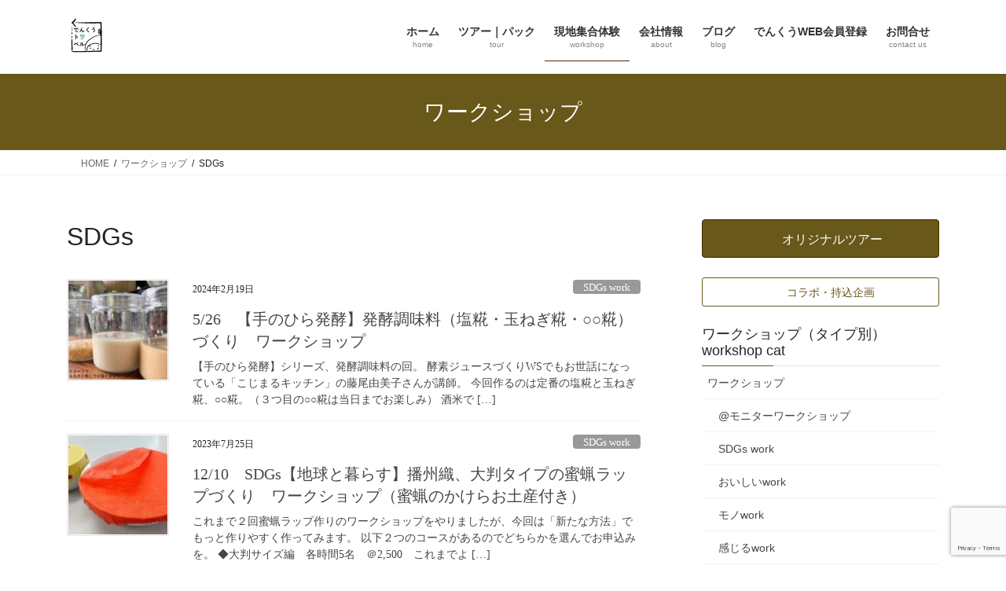

--- FILE ---
content_type: text/html; charset=UTF-8
request_url: https://denku-travel.com/workshop-tag/sdgs/
body_size: 20648
content:
<!DOCTYPE html>
<html lang="ja">
<head>
<meta charset="utf-8">
<meta http-equiv="X-UA-Compatible" content="IE=edge">
<meta name="viewport" content="width=device-width, initial-scale=1">
<!-- Google tag (gtag.js) --><script async src="https://www.googletagmanager.com/gtag/js?id=UA-161414865-1"></script><script>window.dataLayer = window.dataLayer || [];function gtag(){dataLayer.push(arguments);}gtag('js', new Date());gtag('config', 'UA-161414865-1');</script>
<title>SDGs | でんくうトラベル</title>
<meta name='robots' content='max-image-preview:large' />
<link rel='dns-prefetch' href='//webfonts.xserver.jp' />
<link rel="alternate" type="application/rss+xml" title="でんくうトラベル &raquo; フィード" href="https://denku-travel.com/feed/" />
<link rel="alternate" type="application/rss+xml" title="でんくうトラベル &raquo; コメントフィード" href="https://denku-travel.com/comments/feed/" />
<link rel="alternate" type="application/rss+xml" title="でんくうトラベル &raquo; SDGs ワークショップタグ のフィード" href="https://denku-travel.com/workshop-tag/sdgs/feed/" />
<meta name="description" content="SDGs について でんくうトラベル 北はりま地域密着型ツアー。オンリーワンでコアな体験。" /><style id='wp-img-auto-sizes-contain-inline-css' type='text/css'>
img:is([sizes=auto i],[sizes^="auto," i]){contain-intrinsic-size:3000px 1500px}
/*# sourceURL=wp-img-auto-sizes-contain-inline-css */
</style>
<link rel='stylesheet' id='sbi_styles-css' href='https://denku-travel.com/wp-content/plugins/instagram-feed/css/sbi-styles.min.css?ver=6.10.0' type='text/css' media='all' />
<link rel='stylesheet' id='vkExUnit_common_style-css' href='https://denku-travel.com/wp-content/plugins/vk-all-in-one-expansion-unit/assets/css/vkExUnit_style.css?ver=9.113.0.1' type='text/css' media='all' />
<style id='vkExUnit_common_style-inline-css' type='text/css'>
:root {--ver_page_top_button_url:url(https://denku-travel.com/wp-content/plugins/vk-all-in-one-expansion-unit/assets/images/to-top-btn-icon.svg);}@font-face {font-weight: normal;font-style: normal;font-family: "vk_sns";src: url("https://denku-travel.com/wp-content/plugins/vk-all-in-one-expansion-unit/inc/sns/icons/fonts/vk_sns.eot?-bq20cj");src: url("https://denku-travel.com/wp-content/plugins/vk-all-in-one-expansion-unit/inc/sns/icons/fonts/vk_sns.eot?#iefix-bq20cj") format("embedded-opentype"),url("https://denku-travel.com/wp-content/plugins/vk-all-in-one-expansion-unit/inc/sns/icons/fonts/vk_sns.woff?-bq20cj") format("woff"),url("https://denku-travel.com/wp-content/plugins/vk-all-in-one-expansion-unit/inc/sns/icons/fonts/vk_sns.ttf?-bq20cj") format("truetype"),url("https://denku-travel.com/wp-content/plugins/vk-all-in-one-expansion-unit/inc/sns/icons/fonts/vk_sns.svg?-bq20cj#vk_sns") format("svg");}
.veu_promotion-alert__content--text {border: 1px solid rgba(0,0,0,0.125);padding: 0.5em 1em;border-radius: var(--vk-size-radius);margin-bottom: var(--vk-margin-block-bottom);font-size: 0.875rem;}/* Alert Content部分に段落タグを入れた場合に最後の段落の余白を0にする */.veu_promotion-alert__content--text p:last-of-type{margin-bottom:0;margin-top: 0;}
/*# sourceURL=vkExUnit_common_style-inline-css */
</style>
<style id='wp-emoji-styles-inline-css' type='text/css'>

	img.wp-smiley, img.emoji {
		display: inline !important;
		border: none !important;
		box-shadow: none !important;
		height: 1em !important;
		width: 1em !important;
		margin: 0 0.07em !important;
		vertical-align: -0.1em !important;
		background: none !important;
		padding: 0 !important;
	}
/*# sourceURL=wp-emoji-styles-inline-css */
</style>
<link rel='stylesheet' id='wp-block-library-css' href='https://denku-travel.com/wp-includes/css/dist/block-library/style.min.css?ver=6.9' type='text/css' media='all' />
<style id='wp-block-library-inline-css' type='text/css'>
.vk-cols--reverse{flex-direction:row-reverse}.vk-cols--hasbtn{margin-bottom:0}.vk-cols--hasbtn>.row>.vk_gridColumn_item,.vk-cols--hasbtn>.wp-block-column{position:relative;padding-bottom:3em}.vk-cols--hasbtn>.row>.vk_gridColumn_item>.wp-block-buttons,.vk-cols--hasbtn>.row>.vk_gridColumn_item>.vk_button,.vk-cols--hasbtn>.wp-block-column>.wp-block-buttons,.vk-cols--hasbtn>.wp-block-column>.vk_button{position:absolute;bottom:0;width:100%}.vk-cols--fit.wp-block-columns{gap:0}.vk-cols--fit.wp-block-columns,.vk-cols--fit.wp-block-columns:not(.is-not-stacked-on-mobile){margin-top:0;margin-bottom:0;justify-content:space-between}.vk-cols--fit.wp-block-columns>.wp-block-column *:last-child,.vk-cols--fit.wp-block-columns:not(.is-not-stacked-on-mobile)>.wp-block-column *:last-child{margin-bottom:0}.vk-cols--fit.wp-block-columns>.wp-block-column>.wp-block-cover,.vk-cols--fit.wp-block-columns:not(.is-not-stacked-on-mobile)>.wp-block-column>.wp-block-cover{margin-top:0}.vk-cols--fit.wp-block-columns.has-background,.vk-cols--fit.wp-block-columns:not(.is-not-stacked-on-mobile).has-background{padding:0}@media(max-width: 599px){.vk-cols--fit.wp-block-columns:not(.has-background)>.wp-block-column:not(.has-background),.vk-cols--fit.wp-block-columns:not(.is-not-stacked-on-mobile):not(.has-background)>.wp-block-column:not(.has-background){padding-left:0 !important;padding-right:0 !important}}@media(min-width: 782px){.vk-cols--fit.wp-block-columns .block-editor-block-list__block.wp-block-column:not(:first-child),.vk-cols--fit.wp-block-columns>.wp-block-column:not(:first-child),.vk-cols--fit.wp-block-columns:not(.is-not-stacked-on-mobile) .block-editor-block-list__block.wp-block-column:not(:first-child),.vk-cols--fit.wp-block-columns:not(.is-not-stacked-on-mobile)>.wp-block-column:not(:first-child){margin-left:0}}@media(min-width: 600px)and (max-width: 781px){.vk-cols--fit.wp-block-columns .wp-block-column:nth-child(2n),.vk-cols--fit.wp-block-columns:not(.is-not-stacked-on-mobile) .wp-block-column:nth-child(2n){margin-left:0}.vk-cols--fit.wp-block-columns .wp-block-column:not(:only-child),.vk-cols--fit.wp-block-columns:not(.is-not-stacked-on-mobile) .wp-block-column:not(:only-child){flex-basis:50% !important}}.vk-cols--fit--gap1.wp-block-columns{gap:1px}@media(min-width: 600px)and (max-width: 781px){.vk-cols--fit--gap1.wp-block-columns .wp-block-column:not(:only-child){flex-basis:calc(50% - 1px) !important}}.vk-cols--fit.vk-cols--grid>.block-editor-block-list__block,.vk-cols--fit.vk-cols--grid>.wp-block-column,.vk-cols--fit.vk-cols--grid:not(.is-not-stacked-on-mobile)>.block-editor-block-list__block,.vk-cols--fit.vk-cols--grid:not(.is-not-stacked-on-mobile)>.wp-block-column{flex-basis:50%;box-sizing:border-box}@media(max-width: 599px){.vk-cols--fit.vk-cols--grid.vk-cols--grid--alignfull>.wp-block-column:nth-child(2)>.wp-block-cover,.vk-cols--fit.vk-cols--grid.vk-cols--grid--alignfull>.wp-block-column:nth-child(2)>.vk_outer,.vk-cols--fit.vk-cols--grid:not(.is-not-stacked-on-mobile).vk-cols--grid--alignfull>.wp-block-column:nth-child(2)>.wp-block-cover,.vk-cols--fit.vk-cols--grid:not(.is-not-stacked-on-mobile).vk-cols--grid--alignfull>.wp-block-column:nth-child(2)>.vk_outer{width:100vw;margin-right:calc((100% - 100vw)/2);margin-left:calc((100% - 100vw)/2)}}@media(min-width: 600px){.vk-cols--fit.vk-cols--grid.vk-cols--grid--alignfull>.wp-block-column:nth-child(2)>.wp-block-cover,.vk-cols--fit.vk-cols--grid.vk-cols--grid--alignfull>.wp-block-column:nth-child(2)>.vk_outer,.vk-cols--fit.vk-cols--grid:not(.is-not-stacked-on-mobile).vk-cols--grid--alignfull>.wp-block-column:nth-child(2)>.wp-block-cover,.vk-cols--fit.vk-cols--grid:not(.is-not-stacked-on-mobile).vk-cols--grid--alignfull>.wp-block-column:nth-child(2)>.vk_outer{margin-right:calc(100% - 50vw);width:50vw}}@media(min-width: 600px){.vk-cols--fit.vk-cols--grid.vk-cols--grid--alignfull.vk-cols--reverse>.wp-block-column,.vk-cols--fit.vk-cols--grid:not(.is-not-stacked-on-mobile).vk-cols--grid--alignfull.vk-cols--reverse>.wp-block-column{margin-left:0;margin-right:0}.vk-cols--fit.vk-cols--grid.vk-cols--grid--alignfull.vk-cols--reverse>.wp-block-column:nth-child(2)>.wp-block-cover,.vk-cols--fit.vk-cols--grid.vk-cols--grid--alignfull.vk-cols--reverse>.wp-block-column:nth-child(2)>.vk_outer,.vk-cols--fit.vk-cols--grid:not(.is-not-stacked-on-mobile).vk-cols--grid--alignfull.vk-cols--reverse>.wp-block-column:nth-child(2)>.wp-block-cover,.vk-cols--fit.vk-cols--grid:not(.is-not-stacked-on-mobile).vk-cols--grid--alignfull.vk-cols--reverse>.wp-block-column:nth-child(2)>.vk_outer{margin-left:calc(100% - 50vw)}}.vk-cols--menu h2,.vk-cols--menu h3,.vk-cols--menu h4,.vk-cols--menu h5{margin-bottom:.2em;text-shadow:#000 0 0 10px}.vk-cols--menu h2:first-child,.vk-cols--menu h3:first-child,.vk-cols--menu h4:first-child,.vk-cols--menu h5:first-child{margin-top:0}.vk-cols--menu p{margin-bottom:1rem;text-shadow:#000 0 0 10px}.vk-cols--menu .wp-block-cover__inner-container:last-child{margin-bottom:0}.vk-cols--fitbnrs .wp-block-column .wp-block-cover:hover img{filter:unset}.vk-cols--fitbnrs .wp-block-column .wp-block-cover:hover{background-color:unset}.vk-cols--fitbnrs .wp-block-column .wp-block-cover:hover .wp-block-cover__image-background{filter:unset !important}.vk-cols--fitbnrs .wp-block-cover .wp-block-cover__inner-container{position:absolute;height:100%;width:100%}.vk-cols--fitbnrs .vk_button{height:100%;margin:0}.vk-cols--fitbnrs .vk_button .vk_button_btn,.vk-cols--fitbnrs .vk_button .btn{height:100%;width:100%;border:none;box-shadow:none;background-color:unset !important;transition:unset}.vk-cols--fitbnrs .vk_button .vk_button_btn:hover,.vk-cols--fitbnrs .vk_button .btn:hover{transition:unset}.vk-cols--fitbnrs .vk_button .vk_button_btn:after,.vk-cols--fitbnrs .vk_button .btn:after{border:none}.vk-cols--fitbnrs .vk_button .vk_button_link_txt{width:100%;position:absolute;top:50%;left:50%;transform:translateY(-50%) translateX(-50%);font-size:2rem;text-shadow:#000 0 0 10px}.vk-cols--fitbnrs .vk_button .vk_button_link_subCaption{width:100%;position:absolute;top:calc(50% + 2.2em);left:50%;transform:translateY(-50%) translateX(-50%);text-shadow:#000 0 0 10px}@media(min-width: 992px){.vk-cols--media.wp-block-columns{gap:3rem}}.vk-fit-map figure{margin-bottom:0}.vk-fit-map iframe{position:relative;margin-bottom:0;display:block;max-height:400px;width:100vw}.vk-fit-map:is(.alignfull,.alignwide) div{max-width:100%}.vk-table--th--width25 :where(tr>*:first-child){width:25%}.vk-table--th--width30 :where(tr>*:first-child){width:30%}.vk-table--th--width35 :where(tr>*:first-child){width:35%}.vk-table--th--width40 :where(tr>*:first-child){width:40%}.vk-table--th--bg-bright :where(tr>*:first-child){background-color:var(--wp--preset--color--bg-secondary, rgba(0, 0, 0, 0.05))}@media(max-width: 599px){.vk-table--mobile-block :is(th,td){width:100%;display:block}.vk-table--mobile-block.wp-block-table table :is(th,td){border-top:none}}.vk-table--width--th25 :where(tr>*:first-child){width:25%}.vk-table--width--th30 :where(tr>*:first-child){width:30%}.vk-table--width--th35 :where(tr>*:first-child){width:35%}.vk-table--width--th40 :where(tr>*:first-child){width:40%}.no-margin{margin:0}@media(max-width: 599px){.wp-block-image.vk-aligncenter--mobile>.alignright{float:none;margin-left:auto;margin-right:auto}.vk-no-padding-horizontal--mobile{padding-left:0 !important;padding-right:0 !important}}
/* VK Color Palettes */

/*# sourceURL=wp-block-library-inline-css */
</style><style id='wp-block-heading-inline-css' type='text/css'>
h1:where(.wp-block-heading).has-background,h2:where(.wp-block-heading).has-background,h3:where(.wp-block-heading).has-background,h4:where(.wp-block-heading).has-background,h5:where(.wp-block-heading).has-background,h6:where(.wp-block-heading).has-background{padding:1.25em 2.375em}h1.has-text-align-left[style*=writing-mode]:where([style*=vertical-lr]),h1.has-text-align-right[style*=writing-mode]:where([style*=vertical-rl]),h2.has-text-align-left[style*=writing-mode]:where([style*=vertical-lr]),h2.has-text-align-right[style*=writing-mode]:where([style*=vertical-rl]),h3.has-text-align-left[style*=writing-mode]:where([style*=vertical-lr]),h3.has-text-align-right[style*=writing-mode]:where([style*=vertical-rl]),h4.has-text-align-left[style*=writing-mode]:where([style*=vertical-lr]),h4.has-text-align-right[style*=writing-mode]:where([style*=vertical-rl]),h5.has-text-align-left[style*=writing-mode]:where([style*=vertical-lr]),h5.has-text-align-right[style*=writing-mode]:where([style*=vertical-rl]),h6.has-text-align-left[style*=writing-mode]:where([style*=vertical-lr]),h6.has-text-align-right[style*=writing-mode]:where([style*=vertical-rl]){rotate:180deg}
/*# sourceURL=https://denku-travel.com/wp-includes/blocks/heading/style.min.css */
</style>
<style id='wp-block-paragraph-inline-css' type='text/css'>
.is-small-text{font-size:.875em}.is-regular-text{font-size:1em}.is-large-text{font-size:2.25em}.is-larger-text{font-size:3em}.has-drop-cap:not(:focus):first-letter{float:left;font-size:8.4em;font-style:normal;font-weight:100;line-height:.68;margin:.05em .1em 0 0;text-transform:uppercase}body.rtl .has-drop-cap:not(:focus):first-letter{float:none;margin-left:.1em}p.has-drop-cap.has-background{overflow:hidden}:root :where(p.has-background){padding:1.25em 2.375em}:where(p.has-text-color:not(.has-link-color)) a{color:inherit}p.has-text-align-left[style*="writing-mode:vertical-lr"],p.has-text-align-right[style*="writing-mode:vertical-rl"]{rotate:180deg}
/*# sourceURL=https://denku-travel.com/wp-includes/blocks/paragraph/style.min.css */
</style>
<style id='wp-block-table-inline-css' type='text/css'>
.wp-block-table{overflow-x:auto}.wp-block-table table{border-collapse:collapse;width:100%}.wp-block-table thead{border-bottom:3px solid}.wp-block-table tfoot{border-top:3px solid}.wp-block-table td,.wp-block-table th{border:1px solid;padding:.5em}.wp-block-table .has-fixed-layout{table-layout:fixed;width:100%}.wp-block-table .has-fixed-layout td,.wp-block-table .has-fixed-layout th{word-break:break-word}.wp-block-table.aligncenter,.wp-block-table.alignleft,.wp-block-table.alignright{display:table;width:auto}.wp-block-table.aligncenter td,.wp-block-table.aligncenter th,.wp-block-table.alignleft td,.wp-block-table.alignleft th,.wp-block-table.alignright td,.wp-block-table.alignright th{word-break:break-word}.wp-block-table .has-subtle-light-gray-background-color{background-color:#f3f4f5}.wp-block-table .has-subtle-pale-green-background-color{background-color:#e9fbe5}.wp-block-table .has-subtle-pale-blue-background-color{background-color:#e7f5fe}.wp-block-table .has-subtle-pale-pink-background-color{background-color:#fcf0ef}.wp-block-table.is-style-stripes{background-color:initial;border-collapse:inherit;border-spacing:0}.wp-block-table.is-style-stripes tbody tr:nth-child(odd){background-color:#f0f0f0}.wp-block-table.is-style-stripes.has-subtle-light-gray-background-color tbody tr:nth-child(odd){background-color:#f3f4f5}.wp-block-table.is-style-stripes.has-subtle-pale-green-background-color tbody tr:nth-child(odd){background-color:#e9fbe5}.wp-block-table.is-style-stripes.has-subtle-pale-blue-background-color tbody tr:nth-child(odd){background-color:#e7f5fe}.wp-block-table.is-style-stripes.has-subtle-pale-pink-background-color tbody tr:nth-child(odd){background-color:#fcf0ef}.wp-block-table.is-style-stripes td,.wp-block-table.is-style-stripes th{border-color:#0000}.wp-block-table.is-style-stripes{border-bottom:1px solid #f0f0f0}.wp-block-table .has-border-color td,.wp-block-table .has-border-color th,.wp-block-table .has-border-color tr,.wp-block-table .has-border-color>*{border-color:inherit}.wp-block-table table[style*=border-top-color] tr:first-child,.wp-block-table table[style*=border-top-color] tr:first-child td,.wp-block-table table[style*=border-top-color] tr:first-child th,.wp-block-table table[style*=border-top-color]>*,.wp-block-table table[style*=border-top-color]>* td,.wp-block-table table[style*=border-top-color]>* th{border-top-color:inherit}.wp-block-table table[style*=border-top-color] tr:not(:first-child){border-top-color:initial}.wp-block-table table[style*=border-right-color] td:last-child,.wp-block-table table[style*=border-right-color] th,.wp-block-table table[style*=border-right-color] tr,.wp-block-table table[style*=border-right-color]>*{border-right-color:inherit}.wp-block-table table[style*=border-bottom-color] tr:last-child,.wp-block-table table[style*=border-bottom-color] tr:last-child td,.wp-block-table table[style*=border-bottom-color] tr:last-child th,.wp-block-table table[style*=border-bottom-color]>*,.wp-block-table table[style*=border-bottom-color]>* td,.wp-block-table table[style*=border-bottom-color]>* th{border-bottom-color:inherit}.wp-block-table table[style*=border-bottom-color] tr:not(:last-child){border-bottom-color:initial}.wp-block-table table[style*=border-left-color] td:first-child,.wp-block-table table[style*=border-left-color] th,.wp-block-table table[style*=border-left-color] tr,.wp-block-table table[style*=border-left-color]>*{border-left-color:inherit}.wp-block-table table[style*=border-style] td,.wp-block-table table[style*=border-style] th,.wp-block-table table[style*=border-style] tr,.wp-block-table table[style*=border-style]>*{border-style:inherit}.wp-block-table table[style*=border-width] td,.wp-block-table table[style*=border-width] th,.wp-block-table table[style*=border-width] tr,.wp-block-table table[style*=border-width]>*{border-style:inherit;border-width:inherit}
/*# sourceURL=https://denku-travel.com/wp-includes/blocks/table/style.min.css */
</style>
<style id='global-styles-inline-css' type='text/css'>
:root{--wp--preset--aspect-ratio--square: 1;--wp--preset--aspect-ratio--4-3: 4/3;--wp--preset--aspect-ratio--3-4: 3/4;--wp--preset--aspect-ratio--3-2: 3/2;--wp--preset--aspect-ratio--2-3: 2/3;--wp--preset--aspect-ratio--16-9: 16/9;--wp--preset--aspect-ratio--9-16: 9/16;--wp--preset--color--black: #000000;--wp--preset--color--cyan-bluish-gray: #abb8c3;--wp--preset--color--white: #ffffff;--wp--preset--color--pale-pink: #f78da7;--wp--preset--color--vivid-red: #cf2e2e;--wp--preset--color--luminous-vivid-orange: #ff6900;--wp--preset--color--luminous-vivid-amber: #fcb900;--wp--preset--color--light-green-cyan: #7bdcb5;--wp--preset--color--vivid-green-cyan: #00d084;--wp--preset--color--pale-cyan-blue: #8ed1fc;--wp--preset--color--vivid-cyan-blue: #0693e3;--wp--preset--color--vivid-purple: #9b51e0;--wp--preset--gradient--vivid-cyan-blue-to-vivid-purple: linear-gradient(135deg,rgb(6,147,227) 0%,rgb(155,81,224) 100%);--wp--preset--gradient--light-green-cyan-to-vivid-green-cyan: linear-gradient(135deg,rgb(122,220,180) 0%,rgb(0,208,130) 100%);--wp--preset--gradient--luminous-vivid-amber-to-luminous-vivid-orange: linear-gradient(135deg,rgb(252,185,0) 0%,rgb(255,105,0) 100%);--wp--preset--gradient--luminous-vivid-orange-to-vivid-red: linear-gradient(135deg,rgb(255,105,0) 0%,rgb(207,46,46) 100%);--wp--preset--gradient--very-light-gray-to-cyan-bluish-gray: linear-gradient(135deg,rgb(238,238,238) 0%,rgb(169,184,195) 100%);--wp--preset--gradient--cool-to-warm-spectrum: linear-gradient(135deg,rgb(74,234,220) 0%,rgb(151,120,209) 20%,rgb(207,42,186) 40%,rgb(238,44,130) 60%,rgb(251,105,98) 80%,rgb(254,248,76) 100%);--wp--preset--gradient--blush-light-purple: linear-gradient(135deg,rgb(255,206,236) 0%,rgb(152,150,240) 100%);--wp--preset--gradient--blush-bordeaux: linear-gradient(135deg,rgb(254,205,165) 0%,rgb(254,45,45) 50%,rgb(107,0,62) 100%);--wp--preset--gradient--luminous-dusk: linear-gradient(135deg,rgb(255,203,112) 0%,rgb(199,81,192) 50%,rgb(65,88,208) 100%);--wp--preset--gradient--pale-ocean: linear-gradient(135deg,rgb(255,245,203) 0%,rgb(182,227,212) 50%,rgb(51,167,181) 100%);--wp--preset--gradient--electric-grass: linear-gradient(135deg,rgb(202,248,128) 0%,rgb(113,206,126) 100%);--wp--preset--gradient--midnight: linear-gradient(135deg,rgb(2,3,129) 0%,rgb(40,116,252) 100%);--wp--preset--font-size--small: 13px;--wp--preset--font-size--medium: 20px;--wp--preset--font-size--large: 36px;--wp--preset--font-size--x-large: 42px;--wp--preset--spacing--20: 0.44rem;--wp--preset--spacing--30: 0.67rem;--wp--preset--spacing--40: 1rem;--wp--preset--spacing--50: 1.5rem;--wp--preset--spacing--60: 2.25rem;--wp--preset--spacing--70: 3.38rem;--wp--preset--spacing--80: 5.06rem;--wp--preset--shadow--natural: 6px 6px 9px rgba(0, 0, 0, 0.2);--wp--preset--shadow--deep: 12px 12px 50px rgba(0, 0, 0, 0.4);--wp--preset--shadow--sharp: 6px 6px 0px rgba(0, 0, 0, 0.2);--wp--preset--shadow--outlined: 6px 6px 0px -3px rgb(255, 255, 255), 6px 6px rgb(0, 0, 0);--wp--preset--shadow--crisp: 6px 6px 0px rgb(0, 0, 0);}:where(.is-layout-flex){gap: 0.5em;}:where(.is-layout-grid){gap: 0.5em;}body .is-layout-flex{display: flex;}.is-layout-flex{flex-wrap: wrap;align-items: center;}.is-layout-flex > :is(*, div){margin: 0;}body .is-layout-grid{display: grid;}.is-layout-grid > :is(*, div){margin: 0;}:where(.wp-block-columns.is-layout-flex){gap: 2em;}:where(.wp-block-columns.is-layout-grid){gap: 2em;}:where(.wp-block-post-template.is-layout-flex){gap: 1.25em;}:where(.wp-block-post-template.is-layout-grid){gap: 1.25em;}.has-black-color{color: var(--wp--preset--color--black) !important;}.has-cyan-bluish-gray-color{color: var(--wp--preset--color--cyan-bluish-gray) !important;}.has-white-color{color: var(--wp--preset--color--white) !important;}.has-pale-pink-color{color: var(--wp--preset--color--pale-pink) !important;}.has-vivid-red-color{color: var(--wp--preset--color--vivid-red) !important;}.has-luminous-vivid-orange-color{color: var(--wp--preset--color--luminous-vivid-orange) !important;}.has-luminous-vivid-amber-color{color: var(--wp--preset--color--luminous-vivid-amber) !important;}.has-light-green-cyan-color{color: var(--wp--preset--color--light-green-cyan) !important;}.has-vivid-green-cyan-color{color: var(--wp--preset--color--vivid-green-cyan) !important;}.has-pale-cyan-blue-color{color: var(--wp--preset--color--pale-cyan-blue) !important;}.has-vivid-cyan-blue-color{color: var(--wp--preset--color--vivid-cyan-blue) !important;}.has-vivid-purple-color{color: var(--wp--preset--color--vivid-purple) !important;}.has-black-background-color{background-color: var(--wp--preset--color--black) !important;}.has-cyan-bluish-gray-background-color{background-color: var(--wp--preset--color--cyan-bluish-gray) !important;}.has-white-background-color{background-color: var(--wp--preset--color--white) !important;}.has-pale-pink-background-color{background-color: var(--wp--preset--color--pale-pink) !important;}.has-vivid-red-background-color{background-color: var(--wp--preset--color--vivid-red) !important;}.has-luminous-vivid-orange-background-color{background-color: var(--wp--preset--color--luminous-vivid-orange) !important;}.has-luminous-vivid-amber-background-color{background-color: var(--wp--preset--color--luminous-vivid-amber) !important;}.has-light-green-cyan-background-color{background-color: var(--wp--preset--color--light-green-cyan) !important;}.has-vivid-green-cyan-background-color{background-color: var(--wp--preset--color--vivid-green-cyan) !important;}.has-pale-cyan-blue-background-color{background-color: var(--wp--preset--color--pale-cyan-blue) !important;}.has-vivid-cyan-blue-background-color{background-color: var(--wp--preset--color--vivid-cyan-blue) !important;}.has-vivid-purple-background-color{background-color: var(--wp--preset--color--vivid-purple) !important;}.has-black-border-color{border-color: var(--wp--preset--color--black) !important;}.has-cyan-bluish-gray-border-color{border-color: var(--wp--preset--color--cyan-bluish-gray) !important;}.has-white-border-color{border-color: var(--wp--preset--color--white) !important;}.has-pale-pink-border-color{border-color: var(--wp--preset--color--pale-pink) !important;}.has-vivid-red-border-color{border-color: var(--wp--preset--color--vivid-red) !important;}.has-luminous-vivid-orange-border-color{border-color: var(--wp--preset--color--luminous-vivid-orange) !important;}.has-luminous-vivid-amber-border-color{border-color: var(--wp--preset--color--luminous-vivid-amber) !important;}.has-light-green-cyan-border-color{border-color: var(--wp--preset--color--light-green-cyan) !important;}.has-vivid-green-cyan-border-color{border-color: var(--wp--preset--color--vivid-green-cyan) !important;}.has-pale-cyan-blue-border-color{border-color: var(--wp--preset--color--pale-cyan-blue) !important;}.has-vivid-cyan-blue-border-color{border-color: var(--wp--preset--color--vivid-cyan-blue) !important;}.has-vivid-purple-border-color{border-color: var(--wp--preset--color--vivid-purple) !important;}.has-vivid-cyan-blue-to-vivid-purple-gradient-background{background: var(--wp--preset--gradient--vivid-cyan-blue-to-vivid-purple) !important;}.has-light-green-cyan-to-vivid-green-cyan-gradient-background{background: var(--wp--preset--gradient--light-green-cyan-to-vivid-green-cyan) !important;}.has-luminous-vivid-amber-to-luminous-vivid-orange-gradient-background{background: var(--wp--preset--gradient--luminous-vivid-amber-to-luminous-vivid-orange) !important;}.has-luminous-vivid-orange-to-vivid-red-gradient-background{background: var(--wp--preset--gradient--luminous-vivid-orange-to-vivid-red) !important;}.has-very-light-gray-to-cyan-bluish-gray-gradient-background{background: var(--wp--preset--gradient--very-light-gray-to-cyan-bluish-gray) !important;}.has-cool-to-warm-spectrum-gradient-background{background: var(--wp--preset--gradient--cool-to-warm-spectrum) !important;}.has-blush-light-purple-gradient-background{background: var(--wp--preset--gradient--blush-light-purple) !important;}.has-blush-bordeaux-gradient-background{background: var(--wp--preset--gradient--blush-bordeaux) !important;}.has-luminous-dusk-gradient-background{background: var(--wp--preset--gradient--luminous-dusk) !important;}.has-pale-ocean-gradient-background{background: var(--wp--preset--gradient--pale-ocean) !important;}.has-electric-grass-gradient-background{background: var(--wp--preset--gradient--electric-grass) !important;}.has-midnight-gradient-background{background: var(--wp--preset--gradient--midnight) !important;}.has-small-font-size{font-size: var(--wp--preset--font-size--small) !important;}.has-medium-font-size{font-size: var(--wp--preset--font-size--medium) !important;}.has-large-font-size{font-size: var(--wp--preset--font-size--large) !important;}.has-x-large-font-size{font-size: var(--wp--preset--font-size--x-large) !important;}
/*# sourceURL=global-styles-inline-css */
</style>

<style id='classic-theme-styles-inline-css' type='text/css'>
/*! This file is auto-generated */
.wp-block-button__link{color:#fff;background-color:#32373c;border-radius:9999px;box-shadow:none;text-decoration:none;padding:calc(.667em + 2px) calc(1.333em + 2px);font-size:1.125em}.wp-block-file__button{background:#32373c;color:#fff;text-decoration:none}
/*# sourceURL=/wp-includes/css/classic-themes.min.css */
</style>
<link rel='stylesheet' id='contact-form-7-css' href='https://denku-travel.com/wp-content/plugins/contact-form-7/includes/css/styles.css?ver=6.1.4' type='text/css' media='all' />
<link rel='stylesheet' id='contact-form-7-confirm-css' href='https://denku-travel.com/wp-content/plugins/contact-form-7-add-confirm/includes/css/styles.css?ver=5.1' type='text/css' media='all' />
<link rel='stylesheet' id='wpdm-fonticon-css' href='https://denku-travel.com/wp-content/plugins/download-manager/assets/wpdm-iconfont/css/wpdm-icons.css?ver=6.9' type='text/css' media='all' />
<link rel='stylesheet' id='wpdm-front-css' href='https://denku-travel.com/wp-content/plugins/download-manager/assets/css/front.min.css?ver=3.3.46' type='text/css' media='all' />
<link rel='stylesheet' id='wpdm-front-dark-css' href='https://denku-travel.com/wp-content/plugins/download-manager/assets/css/front-dark.min.css?ver=3.3.46' type='text/css' media='all' />
<link rel='stylesheet' id='vk-swiper-style-css' href='https://denku-travel.com/wp-content/plugins/vk-blocks/vendor/vektor-inc/vk-swiper/src/assets/css/swiper-bundle.min.css?ver=11.0.2' type='text/css' media='all' />
<link rel='stylesheet' id='bootstrap-4-style-css' href='https://denku-travel.com/wp-content/themes/lightning/_g2/library/bootstrap-4/css/bootstrap.min.css?ver=4.5.0' type='text/css' media='all' />
<link rel='stylesheet' id='lightning-common-style-css' href='https://denku-travel.com/wp-content/themes/lightning/_g2/assets/css/common.css?ver=15.33.1' type='text/css' media='all' />
<style id='lightning-common-style-inline-css' type='text/css'>
/* vk-mobile-nav */:root {--vk-mobile-nav-menu-btn-bg-src: url("https://denku-travel.com/wp-content/themes/lightning/_g2/inc/vk-mobile-nav/package/images/vk-menu-btn-black.svg");--vk-mobile-nav-menu-btn-close-bg-src: url("https://denku-travel.com/wp-content/themes/lightning/_g2/inc/vk-mobile-nav/package/images/vk-menu-close-black.svg");--vk-menu-acc-icon-open-black-bg-src: url("https://denku-travel.com/wp-content/themes/lightning/_g2/inc/vk-mobile-nav/package/images/vk-menu-acc-icon-open-black.svg");--vk-menu-acc-icon-open-white-bg-src: url("https://denku-travel.com/wp-content/themes/lightning/_g2/inc/vk-mobile-nav/package/images/vk-menu-acc-icon-open-white.svg");--vk-menu-acc-icon-close-black-bg-src: url("https://denku-travel.com/wp-content/themes/lightning/_g2/inc/vk-mobile-nav/package/images/vk-menu-close-black.svg");--vk-menu-acc-icon-close-white-bg-src: url("https://denku-travel.com/wp-content/themes/lightning/_g2/inc/vk-mobile-nav/package/images/vk-menu-close-white.svg");}
/*# sourceURL=lightning-common-style-inline-css */
</style>
<link rel='stylesheet' id='lightning-design-style-css' href='https://denku-travel.com/wp-content/themes/lightning/_g2/design-skin/origin2/css/style.css?ver=15.33.1' type='text/css' media='all' />
<style id='lightning-design-style-inline-css' type='text/css'>
:root {--color-key:#685819;--wp--preset--color--vk-color-primary:#685819;--color-key-dark:#492b00;}
/* ltg common custom */:root {--vk-menu-acc-btn-border-color:#333;--vk-color-primary:#685819;--vk-color-primary-dark:#492b00;--vk-color-primary-vivid:#72611c;--color-key:#685819;--wp--preset--color--vk-color-primary:#685819;--color-key-dark:#492b00;}.veu_color_txt_key { color:#492b00 ; }.veu_color_bg_key { background-color:#492b00 ; }.veu_color_border_key { border-color:#492b00 ; }.btn-default { border-color:#685819;color:#685819;}.btn-default:focus,.btn-default:hover { border-color:#685819;background-color: #685819; }.wp-block-search__button,.btn-primary { background-color:#685819;border-color:#492b00; }.wp-block-search__button:focus,.wp-block-search__button:hover,.btn-primary:not(:disabled):not(.disabled):active,.btn-primary:focus,.btn-primary:hover { background-color:#492b00;border-color:#685819; }.btn-outline-primary { color : #685819 ; border-color:#685819; }.btn-outline-primary:not(:disabled):not(.disabled):active,.btn-outline-primary:focus,.btn-outline-primary:hover { color : #fff; background-color:#685819;border-color:#492b00; }a { color:#337ab7; }
.tagcloud a:before { font-family: "Font Awesome 7 Free";content: "\f02b";font-weight: bold; }
.media .media-body .media-heading a:hover { color:#685819; }@media (min-width: 768px){.gMenu > li:before,.gMenu > li.menu-item-has-children::after { border-bottom-color:#492b00 }.gMenu li li { background-color:#492b00 }.gMenu li li a:hover { background-color:#685819; }} /* @media (min-width: 768px) */.page-header { background-color:#685819; }h2,.mainSection-title { border-top-color:#685819; }h3:after,.subSection-title:after { border-bottom-color:#685819; }ul.page-numbers li span.page-numbers.current,.page-link dl .post-page-numbers.current { background-color:#685819; }.pager li > a { border-color:#685819;color:#685819;}.pager li > a:hover { background-color:#685819;color:#fff;}.siteFooter { border-top-color:#685819; }dt { border-left-color:#685819; }:root {--g_nav_main_acc_icon_open_url:url(https://denku-travel.com/wp-content/themes/lightning/_g2/inc/vk-mobile-nav/package/images/vk-menu-acc-icon-open-black.svg);--g_nav_main_acc_icon_close_url: url(https://denku-travel.com/wp-content/themes/lightning/_g2/inc/vk-mobile-nav/package/images/vk-menu-close-black.svg);--g_nav_sub_acc_icon_open_url: url(https://denku-travel.com/wp-content/themes/lightning/_g2/inc/vk-mobile-nav/package/images/vk-menu-acc-icon-open-white.svg);--g_nav_sub_acc_icon_close_url: url(https://denku-travel.com/wp-content/themes/lightning/_g2/inc/vk-mobile-nav/package/images/vk-menu-close-white.svg);}
/*# sourceURL=lightning-design-style-inline-css */
</style>
<link rel='stylesheet' id='veu-cta-css' href='https://denku-travel.com/wp-content/plugins/vk-all-in-one-expansion-unit/inc/call-to-action/package/assets/css/style.css?ver=9.113.0.1' type='text/css' media='all' />
<link rel='stylesheet' id='vk-blocks-build-css-css' href='https://denku-travel.com/wp-content/plugins/vk-blocks/build/block-build.css?ver=1.115.2.1' type='text/css' media='all' />
<style id='vk-blocks-build-css-inline-css' type='text/css'>

	:root {
		--vk_image-mask-circle: url(https://denku-travel.com/wp-content/plugins/vk-blocks/inc/vk-blocks/images/circle.svg);
		--vk_image-mask-wave01: url(https://denku-travel.com/wp-content/plugins/vk-blocks/inc/vk-blocks/images/wave01.svg);
		--vk_image-mask-wave02: url(https://denku-travel.com/wp-content/plugins/vk-blocks/inc/vk-blocks/images/wave02.svg);
		--vk_image-mask-wave03: url(https://denku-travel.com/wp-content/plugins/vk-blocks/inc/vk-blocks/images/wave03.svg);
		--vk_image-mask-wave04: url(https://denku-travel.com/wp-content/plugins/vk-blocks/inc/vk-blocks/images/wave04.svg);
	}
	

	:root {

		--vk-balloon-border-width:1px;

		--vk-balloon-speech-offset:-12px;
	}
	

	:root {
		--vk_flow-arrow: url(https://denku-travel.com/wp-content/plugins/vk-blocks/inc/vk-blocks/images/arrow_bottom.svg);
	}
	
/*# sourceURL=vk-blocks-build-css-inline-css */
</style>
<link rel='stylesheet' id='lightning-theme-style-css' href='https://denku-travel.com/wp-content/themes/lightning_child_sample/style.css?ver=15.33.1' type='text/css' media='all' />
<link rel='stylesheet' id='vk-font-awesome-css' href='https://denku-travel.com/wp-content/themes/lightning/vendor/vektor-inc/font-awesome-versions/src/font-awesome/css/all.min.css?ver=7.1.0' type='text/css' media='all' />
<script type="text/javascript" src="https://denku-travel.com/wp-includes/js/jquery/jquery.min.js?ver=3.7.1" id="jquery-core-js"></script>
<script type="text/javascript" src="https://denku-travel.com/wp-includes/js/jquery/jquery-migrate.min.js?ver=3.4.1" id="jquery-migrate-js"></script>
<script type="text/javascript" src="//webfonts.xserver.jp/js/xserverv3.js?fadein=0&amp;ver=2.0.9" id="typesquare_std-js"></script>
<script type="text/javascript" src="https://denku-travel.com/wp-content/plugins/download-manager/assets/js/wpdm.min.js?ver=6.9" id="wpdm-frontend-js-js"></script>
<script type="text/javascript" id="wpdm-frontjs-js-extra">
/* <![CDATA[ */
var wpdm_url = {"home":"https://denku-travel.com/","site":"https://denku-travel.com/","ajax":"https://denku-travel.com/wp-admin/admin-ajax.php"};
var wpdm_js = {"spinner":"\u003Ci class=\"wpdm-icon wpdm-sun wpdm-spin\"\u003E\u003C/i\u003E","client_id":"246539571e5d854db95c828fcacf40fd"};
var wpdm_strings = {"pass_var":"\u30d1\u30b9\u30ef\u30fc\u30c9\u78ba\u8a8d\u5b8c\u4e86 !","pass_var_q":"\u30c0\u30a6\u30f3\u30ed\u30fc\u30c9\u3092\u958b\u59cb\u3059\u308b\u306b\u306f\u3001\u6b21\u306e\u30dc\u30bf\u30f3\u3092\u30af\u30ea\u30c3\u30af\u3057\u3066\u304f\u3060\u3055\u3044\u3002","start_dl":"\u30c0\u30a6\u30f3\u30ed\u30fc\u30c9\u958b\u59cb"};
//# sourceURL=wpdm-frontjs-js-extra
/* ]]> */
</script>
<script type="text/javascript" src="https://denku-travel.com/wp-content/plugins/download-manager/assets/js/front.min.js?ver=3.3.46" id="wpdm-frontjs-js"></script>
<link rel="https://api.w.org/" href="https://denku-travel.com/wp-json/" /><link rel="alternate" title="JSON" type="application/json" href="https://denku-travel.com/wp-json/wp/v2/workshop-tag/89" /><link rel="EditURI" type="application/rsd+xml" title="RSD" href="https://denku-travel.com/xmlrpc.php?rsd" />
<meta name="generator" content="WordPress 6.9" />
<style type='text/css'>
#post-4811 h1,#post-4811 h2,#post-4811 h3,#post-4811 h1:lang(ja),#post-4811 h2:lang(ja),#post-4811 h3:lang(ja),#post-4811 .entry-title:lang(ja){ font-family: "那欽";}#post-4811 h4,#post-4811 h5,#post-4811 h6,#post-4811 h4:lang(ja),#post-4811 h5:lang(ja),#post-4811 h6:lang(ja),#post-4811 div.entry-meta span:lang(ja),#post-4811 footer.entry-footer span:lang(ja){ font-family: "那欽";}#post-4811.hentry,#post-4811 .entry-content p,#post-4811 .post-inner.entry-content p,#post-4811 #comments div:lang(ja){ font-family: "黎ミン M";}#post-4811 strong,#post-4811 b,#post-4811 #comments .comment-author .fn:lang(ja){ font-family: "リュウミン B-KL";}#post-4374 h1,#post-4374 h2,#post-4374 h3,#post-4374 h1:lang(ja),#post-4374 h2:lang(ja),#post-4374 h3:lang(ja),#post-4374 .entry-title:lang(ja){ font-family: "那欽";}#post-4374 h4,#post-4374 h5,#post-4374 h6,#post-4374 h4:lang(ja),#post-4374 h5:lang(ja),#post-4374 h6:lang(ja),#post-4374 div.entry-meta span:lang(ja),#post-4374 footer.entry-footer span:lang(ja){ font-family: "那欽";}#post-4374.hentry,#post-4374 .entry-content p,#post-4374 .post-inner.entry-content p,#post-4374 #comments div:lang(ja){ font-family: "黎ミン M";}#post-4374 strong,#post-4374 b,#post-4374 #comments .comment-author .fn:lang(ja){ font-family: "リュウミン B-KL";}#post-4369 h1,#post-4369 h2,#post-4369 h3,#post-4369 h1:lang(ja),#post-4369 h2:lang(ja),#post-4369 h3:lang(ja),#post-4369 .entry-title:lang(ja){ font-family: "那欽";}#post-4369 h4,#post-4369 h5,#post-4369 h6,#post-4369 h4:lang(ja),#post-4369 h5:lang(ja),#post-4369 h6:lang(ja),#post-4369 div.entry-meta span:lang(ja),#post-4369 footer.entry-footer span:lang(ja){ font-family: "那欽";}#post-4369.hentry,#post-4369 .entry-content p,#post-4369 .post-inner.entry-content p,#post-4369 #comments div:lang(ja){ font-family: "黎ミン M";}#post-4369 strong,#post-4369 b,#post-4369 #comments .comment-author .fn:lang(ja){ font-family: "リュウミン B-KL";}#post-4057 h1,#post-4057 h2,#post-4057 h3,#post-4057 h1:lang(ja),#post-4057 h2:lang(ja),#post-4057 h3:lang(ja),#post-4057 .entry-title:lang(ja){ font-family: "那欽";}#post-4057 h4,#post-4057 h5,#post-4057 h6,#post-4057 h4:lang(ja),#post-4057 h5:lang(ja),#post-4057 h6:lang(ja),#post-4057 div.entry-meta span:lang(ja),#post-4057 footer.entry-footer span:lang(ja){ font-family: "那欽";}#post-4057.hentry,#post-4057 .entry-content p,#post-4057 .post-inner.entry-content p,#post-4057 #comments div:lang(ja){ font-family: "黎ミン M";}#post-4057 strong,#post-4057 b,#post-4057 #comments .comment-author .fn:lang(ja){ font-family: "リュウミン B-KL";}#post-3571 h1,#post-3571 h2,#post-3571 h3,#post-3571 h1:lang(ja),#post-3571 h2:lang(ja),#post-3571 h3:lang(ja),#post-3571 .entry-title:lang(ja){ font-family: "那欽";}#post-3571 h4,#post-3571 h5,#post-3571 h6,#post-3571 h4:lang(ja),#post-3571 h5:lang(ja),#post-3571 h6:lang(ja),#post-3571 div.entry-meta span:lang(ja),#post-3571 footer.entry-footer span:lang(ja){ font-family: "那欽";}#post-3571.hentry,#post-3571 .entry-content p,#post-3571 .post-inner.entry-content p,#post-3571 #comments div:lang(ja){ font-family: "黎ミン M";}#post-3571 strong,#post-3571 b,#post-3571 #comments .comment-author .fn:lang(ja){ font-family: "リュウミン B-KL";}#post-3366 h1,#post-3366 h2,#post-3366 h3,#post-3366 h1:lang(ja),#post-3366 h2:lang(ja),#post-3366 h3:lang(ja),#post-3366 .entry-title:lang(ja){ font-family: "那欽";}#post-3366 h4,#post-3366 h5,#post-3366 h6,#post-3366 h4:lang(ja),#post-3366 h5:lang(ja),#post-3366 h6:lang(ja),#post-3366 div.entry-meta span:lang(ja),#post-3366 footer.entry-footer span:lang(ja){ font-family: "那欽";}#post-3366.hentry,#post-3366 .entry-content p,#post-3366 .post-inner.entry-content p,#post-3366 #comments div:lang(ja){ font-family: "黎ミン M";}#post-3366 strong,#post-3366 b,#post-3366 #comments .comment-author .fn:lang(ja){ font-family: "リュウミン B-KL";}#post-3252 h1,#post-3252 h2,#post-3252 h3,#post-3252 h1:lang(ja),#post-3252 h2:lang(ja),#post-3252 h3:lang(ja),#post-3252 .entry-title:lang(ja){ font-family: "那欽";}#post-3252 h4,#post-3252 h5,#post-3252 h6,#post-3252 h4:lang(ja),#post-3252 h5:lang(ja),#post-3252 h6:lang(ja),#post-3252 div.entry-meta span:lang(ja),#post-3252 footer.entry-footer span:lang(ja){ font-family: "那欽";}#post-3252.hentry,#post-3252 .entry-content p,#post-3252 .post-inner.entry-content p,#post-3252 #comments div:lang(ja){ font-family: "黎ミン M";}#post-3252 strong,#post-3252 b,#post-3252 #comments .comment-author .fn:lang(ja){ font-family: "リュウミン B-KL";}#post-3251 h1,#post-3251 h2,#post-3251 h3,#post-3251 h1:lang(ja),#post-3251 h2:lang(ja),#post-3251 h3:lang(ja),#post-3251 .entry-title:lang(ja){ font-family: "那欽";}#post-3251 h4,#post-3251 h5,#post-3251 h6,#post-3251 h4:lang(ja),#post-3251 h5:lang(ja),#post-3251 h6:lang(ja),#post-3251 div.entry-meta span:lang(ja),#post-3251 footer.entry-footer span:lang(ja){ font-family: "那欽";}#post-3251.hentry,#post-3251 .entry-content p,#post-3251 .post-inner.entry-content p,#post-3251 #comments div:lang(ja){ font-family: "黎ミン M";}#post-3251 strong,#post-3251 b,#post-3251 #comments .comment-author .fn:lang(ja){ font-family: "リュウミン B-KL";}#post-1579 h1,#post-1579 h2,#post-1579 h3,#post-1579 h1:lang(ja),#post-1579 h2:lang(ja),#post-1579 h3:lang(ja),#post-1579 .entry-title:lang(ja){ font-family: "那欽";}#post-1579 h4,#post-1579 h5,#post-1579 h6,#post-1579 h4:lang(ja),#post-1579 h5:lang(ja),#post-1579 h6:lang(ja),#post-1579 div.entry-meta span:lang(ja),#post-1579 footer.entry-footer span:lang(ja){ font-family: "那欽";}#post-1579.hentry,#post-1579 .entry-content p,#post-1579 .post-inner.entry-content p,#post-1579 #comments div:lang(ja){ font-family: "黎ミン M";}#post-1579 strong,#post-1579 b,#post-1579 #comments .comment-author .fn:lang(ja){ font-family: "リュウミン B-KL";}#post-1483 h1,#post-1483 h2,#post-1483 h3,#post-1483 h1:lang(ja),#post-1483 h2:lang(ja),#post-1483 h3:lang(ja),#post-1483 .entry-title:lang(ja){ font-family: "那欽";}#post-1483 h4,#post-1483 h5,#post-1483 h6,#post-1483 h4:lang(ja),#post-1483 h5:lang(ja),#post-1483 h6:lang(ja),#post-1483 div.entry-meta span:lang(ja),#post-1483 footer.entry-footer span:lang(ja){ font-family: "那欽";}#post-1483.hentry,#post-1483 .entry-content p,#post-1483 .post-inner.entry-content p,#post-1483 #comments div:lang(ja){ font-family: "黎ミン M";}#post-1483 strong,#post-1483 b,#post-1483 #comments .comment-author .fn:lang(ja){ font-family: "リュウミン B-KL";}</style>
<style id="lightning-color-custom-for-plugins" type="text/css">/* ltg theme common */.color_key_bg,.color_key_bg_hover:hover{background-color: #685819;}.color_key_txt,.color_key_txt_hover:hover{color: #685819;}.color_key_border,.color_key_border_hover:hover{border-color: #685819;}.color_key_dark_bg,.color_key_dark_bg_hover:hover{background-color: #492b00;}.color_key_dark_txt,.color_key_dark_txt_hover:hover{color: #492b00;}.color_key_dark_border,.color_key_dark_border_hover:hover{border-color: #492b00;}</style><!-- [ VK All in One Expansion Unit OGP ] -->
<meta property="og:site_name" content="でんくうトラベル" />
<meta property="og:url" content="https://denku-travel.com/workshop/w24-02/" />
<meta property="og:title" content="SDGs" />
<meta property="og:description" content="SDGs について でんくうトラベル 北はりま地域密着型ツアー。オンリーワンでコアな体験。" />
<meta property="og:type" content="article" />
<!-- [ / VK All in One Expansion Unit OGP ] -->
<!-- [ VK All in One Expansion Unit twitter card ] -->
<meta name="twitter:card" content="summary_large_image">
<meta name="twitter:description" content="SDGs について でんくうトラベル 北はりま地域密着型ツアー。オンリーワンでコアな体験。">
<meta name="twitter:title" content="SDGs">
<meta name="twitter:url" content="https://denku-travel.com/workshop/w24-02/">
	<meta name="twitter:domain" content="denku-travel.com">
	<!-- [ / VK All in One Expansion Unit twitter card ] -->
	<link rel="icon" href="https://denku-travel.com/wp-content/uploads/2020/03/cropped-でんくうトラベル　ロゴ（仮）-32x32.jpg" sizes="32x32" />
<link rel="icon" href="https://denku-travel.com/wp-content/uploads/2020/03/cropped-でんくうトラベル　ロゴ（仮）-192x192.jpg" sizes="192x192" />
<link rel="apple-touch-icon" href="https://denku-travel.com/wp-content/uploads/2020/03/cropped-でんくうトラベル　ロゴ（仮）-180x180.jpg" />
<meta name="msapplication-TileImage" content="https://denku-travel.com/wp-content/uploads/2020/03/cropped-でんくうトラベル　ロゴ（仮）-270x270.jpg" />
<meta name="generator" content="WordPress Download Manager 3.3.46" />
                <style>
        /* WPDM Link Template Styles */        </style>
                <style>

            :root {
                --color-primary: #4a8eff;
                --color-primary-rgb: 74, 142, 255;
                --color-primary-hover: #5998ff;
                --color-primary-active: #3281ff;
                --clr-sec: #6c757d;
                --clr-sec-rgb: 108, 117, 125;
                --clr-sec-hover: #6c757d;
                --clr-sec-active: #6c757d;
                --color-secondary: #6c757d;
                --color-secondary-rgb: 108, 117, 125;
                --color-secondary-hover: #6c757d;
                --color-secondary-active: #6c757d;
                --color-success: #018e11;
                --color-success-rgb: 1, 142, 17;
                --color-success-hover: #0aad01;
                --color-success-active: #0c8c01;
                --color-info: #2CA8FF;
                --color-info-rgb: 44, 168, 255;
                --color-info-hover: #2CA8FF;
                --color-info-active: #2CA8FF;
                --color-warning: #FFB236;
                --color-warning-rgb: 255, 178, 54;
                --color-warning-hover: #FFB236;
                --color-warning-active: #FFB236;
                --color-danger: #ff5062;
                --color-danger-rgb: 255, 80, 98;
                --color-danger-hover: #ff5062;
                --color-danger-active: #ff5062;
                --color-green: #30b570;
                --color-blue: #0073ff;
                --color-purple: #8557D3;
                --color-red: #ff5062;
                --color-muted: rgba(69, 89, 122, 0.6);
                --wpdm-font: "Sen", -apple-system, BlinkMacSystemFont, "Segoe UI", Roboto, Helvetica, Arial, sans-serif, "Apple Color Emoji", "Segoe UI Emoji", "Segoe UI Symbol";
            }

            .wpdm-download-link.btn.btn-primary {
                border-radius: 4px;
            }


        </style>
        
</head>
<body class="archive tax-workshop-tag term-sdgs term-89 wp-theme-lightning wp-child-theme-lightning_child_sample vk-blocks fa_v7_css post-type-workshop sidebar-fix sidebar-fix-priority-top bootstrap4 device-pc">
<a class="skip-link screen-reader-text" href="#main">コンテンツへスキップ</a>
<a class="skip-link screen-reader-text" href="#vk-mobile-nav">ナビゲーションに移動</a>
<header class="siteHeader">
		<div class="container siteHeadContainer">
		<div class="navbar-header">
						<p class="navbar-brand siteHeader_logo">
			<a href="https://denku-travel.com/">
				<span><img src="https://denku-travel.com/wp-content/uploads/2020/03/でんくうトラベル　ロゴ（仮）.jpg" alt="でんくうトラベル" /></span>
			</a>
			</p>
					</div>

					<div id="gMenu_outer" class="gMenu_outer">
				<nav class="menu-%e3%83%a1%e3%82%a4%e3%83%b3-container"><ul id="menu-%e3%83%a1%e3%82%a4%e3%83%b3" class="menu gMenu vk-menu-acc"><li id="menu-item-118" class="menu-item menu-item-type-custom menu-item-object-custom menu-item-home"><a href="https://denku-travel.com"><strong class="gMenu_name">ホーム</strong><span class="gMenu_description">home</span></a></li>
<li id="menu-item-1462" class="menu-item menu-item-type-post_type_archive menu-item-object-tour menu-item-has-children"><a href="https://denku-travel.com/tour/"><strong class="gMenu_name">ツアー｜パック</strong><span class="gMenu_description">tour</span></a>
<ul class="sub-menu">
	<li id="menu-item-2632" class="menu-item menu-item-type-taxonomy menu-item-object-collabo-cat"><a href="https://denku-travel.com/collabo-cat/miryoku_tourism/">《コラボ》地元ボラ手作り｜ツアー</a></li>
	<li id="menu-item-5170" class="menu-item menu-item-type-post_type menu-item-object-page"><a href="https://denku-travel.com/goruhaku/">《コラボ》西脇市｜ゴル泊パック</a></li>
	<li id="menu-item-5314" class="menu-item menu-item-type-post_type_archive menu-item-object-tour"><a href="https://denku-travel.com/tour/">オリジナルツアー</a></li>
</ul>
</li>
<li id="menu-item-1365" class="menu-item menu-item-type-post_type_archive menu-item-object-workshop menu-item-has-children current-menu-ancestor"><a href="https://denku-travel.com/workshop/"><strong class="gMenu_name">現地集合体験</strong><span class="gMenu_description">workshop</span></a>
<ul class="sub-menu">
	<li id="menu-item-5315" class="menu-item menu-item-type-post_type_archive menu-item-object-workshop current-menu-ancestor"><a href="https://denku-travel.com/workshop/">オリジナルワークショップ</a></li>
	<li id="menu-item-5312" class="menu-item menu-item-type-post_type menu-item-object-page"><a href="https://denku-travel.com/hikakoi_bosyuu/">火囲いcafe</a></li>
	<li id="menu-item-5313" class="menu-item menu-item-type-post_type_archive menu-item-object-hikakoi"><a href="https://denku-travel.com/hikakoi/">火囲いcafe過去</a></li>
	<li id="menu-item-5596" class="menu-item menu-item-type-post_type menu-item-object-page"><a href="https://denku-travel.com/denku_plan_genchi/">地元ボラ手作り｜体験、ウォーク、登山</a></li>
</ul>
</li>
<li id="menu-item-120" class="menu-item menu-item-type-post_type menu-item-object-page menu-item-has-children"><a href="https://denku-travel.com/about/"><strong class="gMenu_name">会社情報</strong><span class="gMenu_description">about</span></a>
<ul class="sub-menu">
	<li id="menu-item-1170" class="menu-item menu-item-type-post_type menu-item-object-page"><a href="https://denku-travel.com/about/yakkan/">旅行業登録票・旅行業約款</a></li>
	<li id="menu-item-1169" class="menu-item menu-item-type-post_type menu-item-object-page"><a href="https://denku-travel.com/about/ryokoujouken/">旅行条件書（国内募集型企画旅行）</a></li>
</ul>
</li>
<li id="menu-item-137" class="menu-item menu-item-type-taxonomy menu-item-object-category"><a href="https://denku-travel.com/category/blog/"><strong class="gMenu_name">ブログ</strong><span class="gMenu_description">blog</span></a></li>
<li id="menu-item-3331" class="menu-item menu-item-type-post_type menu-item-object-page"><a href="https://denku-travel.com/denku_web_register/"><strong class="gMenu_name">でんくうWEB会員登録</strong></a></li>
<li id="menu-item-119" class="menu-item menu-item-type-post_type menu-item-object-page"><a href="https://denku-travel.com/contact/"><strong class="gMenu_name">お問合せ</strong><span class="gMenu_description">contact us</span></a></li>
</ul></nav>			</div>
			</div>
	</header>

<div class="section page-header"><div class="container"><div class="row"><div class="col-md-12">
<div class="page-header_pageTitle">
ワークショップ</div>
</div></div></div></div><!-- [ /.page-header ] -->


<!-- [ .breadSection ] --><div class="section breadSection"><div class="container"><div class="row"><ol class="breadcrumb" itemscope itemtype="https://schema.org/BreadcrumbList"><li id="panHome" itemprop="itemListElement" itemscope itemtype="http://schema.org/ListItem"><a itemprop="item" href="https://denku-travel.com/"><span itemprop="name"><i class="fa-solid fa-house"></i> HOME</span></a><meta itemprop="position" content="1" /></li><li itemprop="itemListElement" itemscope itemtype="http://schema.org/ListItem"><a itemprop="item" href="https://denku-travel.com/workshop/"><span itemprop="name">ワークショップ</span></a><meta itemprop="position" content="2" /></li><li><span>SDGs</span><meta itemprop="position" content="3" /></li></ol></div></div></div><!-- [ /.breadSection ] -->

<div class="section siteContent">
<div class="container">
<div class="row">
<div class="col mainSection mainSection-col-two baseSection vk_posts-mainSection" id="main" role="main">

	<header class="archive-header"><h1 class="archive-header_title">SDGs</h1></header>
<div class="postList">


	
		<article class="media">
<div id="post-4811" class="post-4811 workshop type-workshop status-publish has-post-thumbnail hentry workshop-cat-sdgs-work workshop-cat-oishii-work workshop-cat-workshop workshop-tag-sdgs workshop-tag-181 workshop-tag-335 workshop-tag-97 workshop-tag-336 workshop-tag-120 workshop-tag-123 workshop-tag-337">
		<div class="media-left postList_thumbnail">
		<a href="https://denku-travel.com/workshop/w24-02/">
		<img width="150" height="150" src="https://denku-travel.com/wp-content/uploads/2024/02/見本　発酵調味料　玉ねぎ糀　塩糀　ショウガ糀　加工-150x150.jpg" class="media-object wp-post-image" alt="" decoding="async" />		</a>
	</div>
		<div class="media-body">
		<div class="entry-meta">


<span class="published entry-meta_items">2024年2月19日</span>

<span class="entry-meta_items entry-meta_updated entry-meta_hidden">/ 最終更新日時 : <span class="updated">2024年2月26日</span></span>


	
	<span class="vcard author entry-meta_items entry-meta_items_author"><span class="fn">denku-travel</span></span>



<span class="entry-meta_items entry-meta_items_term"><a href="https://denku-travel.com/workshop-cat/sdgs-work/" class="btn btn-xs btn-primary entry-meta_items_term_button" style="background-color:#999999;border:none;">SDGs work</a></span>
</div>
		<h1 class="media-heading entry-title"><a href="https://denku-travel.com/workshop/w24-02/">5/26　【手のひら発酵】発酵調味料（塩糀・玉ねぎ糀・○○糀）づくり　ワークショップ</a></h1>
		<a href="https://denku-travel.com/workshop/w24-02/" class="media-body_excerpt"><p>【手のひら発酵】シリーズ、発酵調味料の回。 酵素ジュースづくりWSでもお世話になっている「こじまるキッチン」の藤尾由美子さんが講師。 今回作るのは定番の塩糀と玉ねぎ糀、○○糀。（３つ目の○○糀は当日までお楽しみ） 酒米で [&hellip;]</p>
</a>
	</div>
</div>
</article>
<article class="media">
<div id="post-4374" class="post-4374 workshop type-workshop status-publish has-post-thumbnail hentry workshop-cat-sdgs-work workshop-cat-handwork workshop-cat-workshop workshop-tag-sdgs workshop-tag-90 workshop-tag-88 workshop-tag-87">
		<div class="media-left postList_thumbnail">
		<a href="https://denku-travel.com/workshop/12-10%e3%80%80sdgs%e3%80%90%e5%9c%b0%e7%90%83%e3%81%a8%e6%9a%ae%e3%82%89%e3%81%99%e3%80%91%e6%92%ad%e5%b7%9e%e7%b9%94%e3%80%81%e5%a4%a7%e5%88%a4%e3%82%bf%e3%82%a4%e3%83%97%e3%81%ae%e8%9c%9c%e8%9d%8b/">
		<img width="150" height="150" src="https://denku-travel.com/wp-content/uploads/2021/05/DSC_1085-150x150.jpg" class="media-object wp-post-image" alt="" decoding="async" />		</a>
	</div>
		<div class="media-body">
		<div class="entry-meta">


<span class="published entry-meta_items">2023年7月25日</span>

<span class="entry-meta_items entry-meta_updated entry-meta_hidden">/ 最終更新日時 : <span class="updated">2023年7月25日</span></span>


	
	<span class="vcard author entry-meta_items entry-meta_items_author"><span class="fn">denku-travel</span></span>



<span class="entry-meta_items entry-meta_items_term"><a href="https://denku-travel.com/workshop-cat/sdgs-work/" class="btn btn-xs btn-primary entry-meta_items_term_button" style="background-color:#999999;border:none;">SDGs work</a></span>
</div>
		<h1 class="media-heading entry-title"><a href="https://denku-travel.com/workshop/12-10%e3%80%80sdgs%e3%80%90%e5%9c%b0%e7%90%83%e3%81%a8%e6%9a%ae%e3%82%89%e3%81%99%e3%80%91%e6%92%ad%e5%b7%9e%e7%b9%94%e3%80%81%e5%a4%a7%e5%88%a4%e3%82%bf%e3%82%a4%e3%83%97%e3%81%ae%e8%9c%9c%e8%9d%8b/">12/10　SDGs【地球と暮らす】播州織、大判タイプの蜜蝋ラップづくり　ワークショップ（蜜蝋のかけらお土産付き）</a></h1>
		<a href="https://denku-travel.com/workshop/12-10%e3%80%80sdgs%e3%80%90%e5%9c%b0%e7%90%83%e3%81%a8%e6%9a%ae%e3%82%89%e3%81%99%e3%80%91%e6%92%ad%e5%b7%9e%e7%b9%94%e3%80%81%e5%a4%a7%e5%88%a4%e3%82%bf%e3%82%a4%e3%83%97%e3%81%ae%e8%9c%9c%e8%9d%8b/" class="media-body_excerpt"><p>これまで２回蜜蝋ラップ作りのワークショップをやりましたが、今回は「新たな方法」でもっと作りやすく作ってみます。 以下２つのコースがあるのでどちらかを選んでお申込みを。 ◆大判サイズ編　各時間5名　＠2,500　これまでよ [&hellip;]</p>
</a>
	</div>
</div>
</article>
<article class="media">
<div id="post-4369" class="post-4369 workshop type-workshop status-publish has-post-thumbnail hentry workshop-cat-sdgs-work workshop-cat-handwork workshop-cat-workshop workshop-tag-sdgs workshop-tag-249 workshop-tag-90 workshop-tag-248 workshop-tag-181 workshop-tag-247">
		<div class="media-left postList_thumbnail">
		<a href="https://denku-travel.com/workshop/w23-02/">
		<img width="150" height="150" src="https://denku-travel.com/wp-content/uploads/2023/07/IMG_20220924_103002976-150x150.jpg" class="media-object wp-post-image" alt="" decoding="async" />		</a>
	</div>
		<div class="media-body">
		<div class="entry-meta">


<span class="published entry-meta_items">2023年7月16日</span>

<span class="entry-meta_items entry-meta_updated entry-meta_hidden">/ 最終更新日時 : <span class="updated">2023年7月17日</span></span>


	
	<span class="vcard author entry-meta_items entry-meta_items_author"><span class="fn">denku-travel</span></span>



<span class="entry-meta_items entry-meta_items_term"><a href="https://denku-travel.com/workshop-cat/sdgs-work/" class="btn btn-xs btn-primary entry-meta_items_term_button" style="background-color:#999999;border:none;">SDGs work</a></span>
</div>
		<h1 class="media-heading entry-title"><a href="https://denku-travel.com/workshop/w23-02/">9/3　SDGs【地球と暮らす】棕櫚（シュロ）の葉を２枚組み合わせたかごづくり　ワークショップ（お茶タイム付き）</a></h1>
		<a href="https://denku-travel.com/workshop/w23-02/" class="media-body_excerpt"><p>前回はシュロの葉１枚でかごを作りましたが、今回は２枚使った大きめのかごを作ります。 葉っぱといえど、かなりの繊維質。作ったあともずっと形を保ち、乾くことでさらにしっかりしたかごに。（乾くと色が茶色みを帯びます） インテリ [&hellip;]</p>
</a>
	</div>
</div>
</article>
<article class="media">
<div id="post-4057" class="post-4057 workshop type-workshop status-publish has-post-thumbnail hentry workshop-cat-sdgs-work workshop-cat-oishii-work workshop-cat-workshop workshop-tag-sdgs workshop-tag-313 workshop-tag-97 workshop-tag-120 workshop-tag-123 workshop-tag-119 workshop-tag-314">
		<div class="media-left postList_thumbnail">
		<a href="https://denku-travel.com/workshop/w23-01/">
		<img width="150" height="150" src="https://denku-travel.com/wp-content/uploads/2023/04/無為うめの酵素ジュース-150x150.jpg" class="media-object wp-post-image" alt="" decoding="async" loading="lazy" />		</a>
	</div>
		<div class="media-body">
		<div class="entry-meta">


<span class="published entry-meta_items">2023年4月9日</span>

<span class="entry-meta_items entry-meta_updated entry-meta_hidden">/ 最終更新日時 : <span class="updated">2023年4月9日</span></span>


	
	<span class="vcard author entry-meta_items entry-meta_items_author"><span class="fn">denku-travel</span></span>



<span class="entry-meta_items entry-meta_items_term"><a href="https://denku-travel.com/workshop-cat/sdgs-work/" class="btn btn-xs btn-primary entry-meta_items_term_button" style="background-color:#999999;border:none;">SDGs work</a></span>
</div>
		<h1 class="media-heading entry-title"><a href="https://denku-travel.com/workshop/w23-01/">6/4　【手のひら発酵】&#038;SDGs　無為うめの酵素ジュースづくり　ワークショップ</a></h1>
		<a href="https://denku-travel.com/workshop/w23-01/" class="media-body_excerpt"><p>【手のひら発酵】シリーズ、第３弾。（第１弾は摘果みかん酵素ジュース、第２弾は有機大豆のみそ） 今回ももちろん、こじまるキッチン（藤尾由美子さん）さんに講師をお願い。 こじまるキッチンさんが使う糀は、自然農米や有機栽培米を [&hellip;]</p>
</a>
	</div>
</div>
</article>
<article class="media">
<div id="post-3571" class="post-3571 workshop type-workshop status-publish has-post-thumbnail hentry workshop-cat-sdgs-work workshop-cat-oishii-work workshop-cat-workshop workshop-tag-sdgs workshop-tag-265 workshop-tag-181 workshop-tag-97 workshop-tag-120 workshop-tag-123">
		<div class="media-left postList_thumbnail">
		<a href="https://denku-travel.com/workshop/w22-008/">
		<img width="150" height="150" src="https://denku-travel.com/wp-content/uploads/2022/10/DSC_1717-150x150.jpg" class="media-object wp-post-image" alt="" decoding="async" loading="lazy" />		</a>
	</div>
		<div class="media-body">
		<div class="entry-meta">


<span class="published entry-meta_items">2022年10月28日</span>

<span class="entry-meta_items entry-meta_updated entry-meta_hidden">/ 最終更新日時 : <span class="updated">2022年11月21日</span></span>


	
	<span class="vcard author entry-meta_items entry-meta_items_author"><span class="fn">denku-travel</span></span>



<span class="entry-meta_items entry-meta_items_term"><a href="https://denku-travel.com/workshop-cat/sdgs-work/" class="btn btn-xs btn-primary entry-meta_items_term_button" style="background-color:#999999;border:none;">SDGs work</a></span>
</div>
		<h1 class="media-heading entry-title"><a href="https://denku-travel.com/workshop/w22-008/">2023/2/19　【手のひら発酵】&#038;SDGs　自分のみそをつくる　ワークショップ（仕込み分+すぐ使えるお土産150ｇ付き）</a></h1>
		<a href="https://denku-travel.com/workshop/w22-008/" class="media-body_excerpt"><p>【手のひら発酵】シリーズ、今度はおみそ。 青みかんの酵素ジュースづくりワークショップでもお世話になりましたけども、今回の自分のみそづくりも「こじまるキッチン」の藤尾由美子さんが講師。 少し前に比べると、ご自分で手前みそを [&hellip;]</p>
</a>
	</div>
</div>
</article>
<article class="media">
<div id="post-3366" class="post-3366 workshop type-workshop status-publish has-post-thumbnail hentry workshop-cat-sdgs-work workshop-cat-oishii-work workshop-cat-workshop workshop-tag-sdgs workshop-tag-122 workshop-tag-97 workshop-tag-120 workshop-tag-123 workshop-tag-119 workshop-tag-121">
		<div class="media-left postList_thumbnail">
		<a href="https://denku-travel.com/workshop/w22-005/">
		<img width="150" height="150" src="https://denku-travel.com/wp-content/uploads/2021/07/レモン酵素ジュース仕込み-150x150.jpg" class="media-object wp-post-image" alt="" decoding="async" loading="lazy" />		</a>
	</div>
		<div class="media-body">
		<div class="entry-meta">


<span class="published entry-meta_items">2022年7月24日</span>

<span class="entry-meta_items entry-meta_updated entry-meta_hidden">/ 最終更新日時 : <span class="updated">2022年9月26日</span></span>


	
	<span class="vcard author entry-meta_items entry-meta_items_author"><span class="fn">denku-travel</span></span>



<span class="entry-meta_items entry-meta_items_term"><a href="https://denku-travel.com/workshop-cat/sdgs-work/" class="btn btn-xs btn-primary entry-meta_items_term_button" style="background-color:#999999;border:none;">SDGs work</a></span>
</div>
		<h1 class="media-heading entry-title"><a href="https://denku-travel.com/workshop/w22-005/">終了しました　9/11　【手のひら発酵】&#038;SDGs　青みかんの酵素ジュースづくり　ワークショップ（仕込み分+すぐ使える原液お土産付き）</a></h1>
		<a href="https://denku-travel.com/workshop/w22-005/" class="media-body_excerpt"><p>【手のひら発酵】シリーズ、今年も。 おなじみ「りっくんみかん農園」×「こじまるキッチン（旧 cafe糀）」のコラボ。 りっくんみかん農園は愛媛県八幡浜のみかん農園。減農薬栽培なので、つるんときれいな見た目ではないけど、安 [&hellip;]</p>
</a>
	</div>
</div>
</article>
<article class="media">
<div id="post-3252" class="post-3252 workshop type-workshop status-publish has-post-thumbnail hentry workshop-cat-sdgs-work workshop-cat-handwork workshop-cat-workshop workshop-tag-sdgs workshop-tag-249 workshop-tag-90 workshop-tag-248 workshop-tag-181 workshop-tag-247">
		<div class="media-left postList_thumbnail">
		<a href="https://denku-travel.com/workshop/w22-006/">
		<img width="150" height="150" src="https://denku-travel.com/wp-content/uploads/2022/07/2BBE5C8A-7E9C-4C16-ADF0-7206F518C70D-150x150.jpg" class="media-object wp-post-image" alt="" decoding="async" loading="lazy" />		</a>
	</div>
		<div class="media-body">
		<div class="entry-meta">


<span class="published entry-meta_items">2022年7月4日</span>

<span class="entry-meta_items entry-meta_updated entry-meta_hidden">/ 最終更新日時 : <span class="updated">2022年9月26日</span></span>


	
	<span class="vcard author entry-meta_items entry-meta_items_author"><span class="fn">denku-travel</span></span>



<span class="entry-meta_items entry-meta_items_term"><a href="https://denku-travel.com/workshop-cat/sdgs-work/" class="btn btn-xs btn-primary entry-meta_items_term_button" style="background-color:#999999;border:none;">SDGs work</a></span>
</div>
		<h1 class="media-heading entry-title"><a href="https://denku-travel.com/workshop/w22-006/">終了しました　9/24【地球と暮らす】棕櫚（シュロ）かごづくり　ワークショップ（お茶タイム付き）</a></h1>
		<a href="https://denku-travel.com/workshop/w22-006/" class="media-body_excerpt"><p>4月に開催した「菜の花と観音寺そば。」内にてやった、シュロの葉で作るざるづくり。かなり好評でしたので、ザルからカゴへとバージョンアップし、単独でワークショップをやってみます。 身近なもので、シュロの「繊維」で作られたもの [&hellip;]</p>
</a>
	</div>
</div>
</article>
<article class="media">
<div id="post-3251" class="post-3251 workshop type-workshop status-publish has-post-thumbnail hentry workshop-cat-sdgs-work workshop-cat-handwork workshop-cat-workshop workshop-tag-sdgs workshop-tag-90 workshop-tag-88 workshop-tag-87">
		<div class="media-left postList_thumbnail">
		<a href="https://denku-travel.com/workshop/w22-007/">
		<img width="150" height="150" src="https://denku-travel.com/wp-content/uploads/2021/05/DSC_1085-150x150.jpg" class="media-object wp-post-image" alt="" decoding="async" loading="lazy" />		</a>
	</div>
		<div class="media-body">
		<div class="entry-meta">


<span class="published entry-meta_items">2022年7月4日</span>

<span class="entry-meta_items entry-meta_updated entry-meta_hidden">/ 最終更新日時 : <span class="updated">2022年9月26日</span></span>


	
	<span class="vcard author entry-meta_items entry-meta_items_author"><span class="fn">denku-travel</span></span>



<span class="entry-meta_items entry-meta_items_term"><a href="https://denku-travel.com/workshop-cat/sdgs-work/" class="btn btn-xs btn-primary entry-meta_items_term_button" style="background-color:#999999;border:none;">SDGs work</a></span>
</div>
		<h1 class="media-heading entry-title"><a href="https://denku-travel.com/workshop/w22-007/">終了しました　9/25【地球と暮らす】播州織のラップづくり　ワークショップ（蜜蝋のかけらお土産付き）</a></h1>
		<a href="https://denku-travel.com/workshop/w22-007/" class="media-body_excerpt"><p>西脇市特産の播州織は、ノンホル（ホルムアルデヒド不使用）で製造されているので、赤ちゃんにも優しい言われる綿織物。蜜蝋は、北はりまで採集したハチの巣を溶かして取り出した、天然蜜蝋。この２つを使って、地球と人にやさしい布の蜜 [&hellip;]</p>
</a>
	</div>
</div>
</article>
<article class="media">
<div id="post-1579" class="post-1579 workshop type-workshop status-publish has-post-thumbnail hentry workshop-cat-sdgs-work workshop-cat-oishii-work workshop-cat-workshop workshop-tag-sdgs workshop-tag-122 workshop-tag-97 workshop-tag-120 workshop-tag-123 workshop-tag-119 workshop-tag-121">
		<div class="media-left postList_thumbnail">
		<a href="https://denku-travel.com/workshop/w21-005/">
		<img width="150" height="150" src="https://denku-travel.com/wp-content/uploads/2021/07/レモン酵素ジュース仕込み-150x150.jpg" class="media-object wp-post-image" alt="" decoding="async" loading="lazy" />		</a>
	</div>
		<div class="media-body">
		<div class="entry-meta">


<span class="published entry-meta_items">2021年7月3日</span>

<span class="entry-meta_items entry-meta_updated entry-meta_hidden">/ 最終更新日時 : <span class="updated">2022年1月22日</span></span>


	
	<span class="vcard author entry-meta_items entry-meta_items_author"><span class="fn">denku-travel</span></span>



<span class="entry-meta_items entry-meta_items_term"><a href="https://denku-travel.com/workshop-cat/sdgs-work/" class="btn btn-xs btn-primary entry-meta_items_term_button" style="background-color:#999999;border:none;">SDGs work</a></span>
</div>
		<h1 class="media-heading entry-title"><a href="https://denku-travel.com/workshop/w21-005/">終了しました8/1　ワークショップ青みかんの酵素ジュースづくり　ワークショップ（仕込み分+すぐ使える原液1瓶お土産付き）</a></h1>
		<a href="https://denku-travel.com/workshop/w21-005/" class="media-body_excerpt"><p>【手のひら発酵】シリーズ第一弾は。 「りっくんみかん農園」×多可町八千代区の「カフェマイスター糀」のコラボ。 りっくんみかん農園は愛媛県八幡浜のみかん農園。減農薬栽培なので、つるんときれいな見た目ではないけど、安心な柑橘 [&hellip;]</p>
</a>
	</div>
</div>
</article>
<article class="media">
<div id="post-1483" class="post-1483 workshop type-workshop status-publish has-post-thumbnail hentry workshop-cat-sdgs-work workshop-cat-handwork workshop-cat-workshop workshop-tag-sdgs workshop-tag-90 workshop-tag-88 workshop-tag-87">
		<div class="media-left postList_thumbnail">
		<a href="https://denku-travel.com/workshop/w21-002/">
		<img width="150" height="150" src="https://denku-travel.com/wp-content/uploads/2021/05/DSC_1085-150x150.jpg" class="media-object wp-post-image" alt="" decoding="async" loading="lazy" />		</a>
	</div>
		<div class="media-body">
		<div class="entry-meta">


<span class="published entry-meta_items">2021年5月9日</span>

<span class="entry-meta_items entry-meta_updated entry-meta_hidden">/ 最終更新日時 : <span class="updated">2021年6月13日</span></span>


	
	<span class="vcard author entry-meta_items entry-meta_items_author"><span class="fn">denku-travel</span></span>



<span class="entry-meta_items entry-meta_items_term"><a href="https://denku-travel.com/workshop-cat/sdgs-work/" class="btn btn-xs btn-primary entry-meta_items_term_button" style="background-color:#999999;border:none;">SDGs work</a></span>
</div>
		<h1 class="media-heading entry-title"><a href="https://denku-travel.com/workshop/w21-002/">終了しました6/5【地球と暮らす】播州織のラップづくり　ワークショップ（蜜蝋のかけらお土産付き）</a></h1>
		<a href="https://denku-travel.com/workshop/w21-002/" class="media-body_excerpt"><p>西脇市特産の播州織は、ノンホル（ホルムアルデヒド不使用）で製造されているので、赤ちゃんにも優しい言われる綿織物。蜜蝋は、北はりまで採集したハチの巣を溶かして取り出した、天然蜜蝋。この２つを使って、地球と人にやさしい布の蜜 [&hellip;]</p>
</a>
	</div>
</div>
</article>

	
	
	
</div><!-- [ /.postList ] -->

</div><!-- [ /.mainSection ] -->

	<div class="col subSection sideSection sideSection-col-two baseSection">
				<aside class="widget widget_vkexunit_button" id="vkexunit_button-7">		<div class="veu_button">
			<a class="btn btn-block btn-primary" href="https://denku-travel.com/tour/">
			<span class="button_mainText">

			<i class="fas fa-bus font_icon"></i>オリジナルツアー
			</span>
						</a>
		</div>
				</aside>		<aside class="widget widget_vkexunit_button" id="vkexunit_button-19">		<div class="veu_button">
			<a class="btn btn-block btn-default btn-sm" href="https://denku-travel.com/collabo/">
			<span class="button_mainText">

			<i class="fas fa-hands-helping font_icon"></i>コラボ・持込企画
			</span>
						</a>
		</div>
				</aside>				<aside class="widget widget_wp_widget_vk_taxonomy_list" id="wp_widget_vk_taxonomy_list-8">		<div class="sideWidget widget_taxonomies widget_nav_menu">
			<h1 class="widget-title subSection-title">ワークショップ（タイプ別）workshop cat</h1>			<ul class="localNavi">

					<li class="cat-item cat-item-35"><a href="https://denku-travel.com/workshop-cat/workshop/">ワークショップ</a>
<ul class='children'>
	<li class="cat-item cat-item-39"><a href="https://denku-travel.com/workshop-cat/test-workshop/">@モニターワークショップ</a>
</li>
	<li class="cat-item cat-item-91"><a href="https://denku-travel.com/workshop-cat/sdgs-work/">SDGs work</a>
</li>
	<li class="cat-item cat-item-36"><a href="https://denku-travel.com/workshop-cat/oishii-work/">おいしいwork</a>
</li>
	<li class="cat-item cat-item-37"><a href="https://denku-travel.com/workshop-cat/handwork/">モノwork</a>
</li>
	<li class="cat-item cat-item-38"><a href="https://denku-travel.com/workshop-cat/feeling-work/">感じるwork</a>
</li>
</ul>
</li>
			</ul>
		</div>
		</aside>		<aside class="widget widget_vkexunit_fbpageplugin" id="vkexunit_fbpageplugin-3"><div class="veu_fbPagePlugin"><h1 class="widget-title subSection-title">Facebook</h1>
		<div class="fbPagePlugin_body">
			<div class="fb-page" data-href="https://www.facebook.com/%E3%81%A7%E3%82%93%E3%81%8F%E3%81%86%E3%83%88%E3%83%A9%E3%83%99%E3%83%AB-107859284072339/?modal=admin_todo_tour" data-width="500"  data-height="300" data-hide-cover="false" data-show-facepile="false" data-show-posts="true">
				<div class="fb-xfbml-parse-ignore">
					<blockquote cite="https://www.facebook.com/%E3%81%A7%E3%82%93%E3%81%8F%E3%81%86%E3%83%88%E3%83%A9%E3%83%99%E3%83%AB-107859284072339/?modal=admin_todo_tour">
					<a href="https://www.facebook.com/%E3%81%A7%E3%82%93%E3%81%8F%E3%81%86%E3%83%88%E3%83%A9%E3%83%99%E3%83%AB-107859284072339/?modal=admin_todo_tour">Facebook page</a>
					</blockquote>
				</div>
			</div>
		</div>

		</div></aside><aside class="widget widget_text" id="text-5"><h1 class="widget-title subSection-title">staff blog</h1>			<div class="textwidget"><p><center><a href="https://bocchi.denku-travel.com/" target="_blank" rel="noopener">スタッフの旅行業奮闘ブログ<img loading="lazy" decoding="async" class="alignnone size-full wp-image-82" src="https://denku-travel.com/wp-content/uploads/2020/03/ぼっち社員2.jpg" alt="スタッフブログ　ぼっち社員" width="100" height="109" /></a></center></p>
</div>
		</aside><aside class="widget widget_block" id="block-3"></aside>			</div><!-- [ /.subSection ] -->


</div><!-- [ /.row ] -->
</div><!-- [ /.container ] -->
</div><!-- [ /.siteContent ] -->
<div class="section sectionBox siteContent_after">
	<div class="container ">
		<div class="row ">
			<div class="col-md-12 ">
			<aside class="widget widget_text" id="text-12">			<div class="textwidget"><p><span style="font-size: small;"><a href="https://denku-travel.com/sitemap/">サイトマップ</a>　｜　<a href="https://denku-travel.com/about/privacy-policy/">プライバシーポリシー</a>　｜　<a href="https://denku-travel.com/about/yakkan/">標識・約款</a>　｜　<a href="https://denku-travel.com/about/ryokoujouken/">旅行条件書</a></span></p>
</div>
		</aside>			</div>
		</div>
	</div>
</div>


<footer class="section siteFooter">
					<div class="container sectionBox footerWidget">
			<div class="row">
				<div class="col-md-4"><aside class="widget widget_wp_widget_vkexunit_profile" id="wp_widget_vkexunit_profile-2">
<div class="veu_profile">
<h1 class="widget-title subSection-title">お問い合わせ contact us</h1><div class="profile" >
		<div class="media_outer media_left" style="width:200px;"><img class="profile_media" src="https://denku-travel.com/wp-content/uploads/2020/03/でんくうトラベル　ロゴ　横長.jpg" alt="でんくうトラベル　ロゴ　横長" /></div><p class="profile_text">〒677-0022兵庫県西脇市寺内517-1<br />
北はりま田園空間博物館<br />
（でんくうトラベル）<br />
tell 0795-38-7272<br />
(10:00～17:00　定休：水・木曜日)<br />
fax 0795-22-2123</p>

			<ul class="sns_btns">
			<li class="facebook_btn"><a href="https://www.facebook.com/でんくうトラベル-107859284072339/" target="_blank" class="bg_fill"><i class="fa-solid fa-brands fa-facebook icon"></i></a></li><li class="instagram_btn"><a href="https://www.instagram.com/denku_travel/" target="_blank" class="bg_fill"><i class="fa-brands fa-instagram icon"></i></a></li></ul>

</div>
<!-- / .site-profile -->
</div>
		</aside><aside class="widget widget_text" id="text-10"><h1 class="widget-title subSection-title">関連団体 related organizations</h1>			<div class="textwidget"><p><span style="font-size: small;">地域活性を目的に楽しく活動中<br />
</span><a href="https://www.k-denku.com/" target="_blank" rel="noopener">NPO法人 北はりま田園空間博物館</a></p>
<p><span style="font-size: small;">兵庫県西脇市にある「日本のへそ」の道の駅<br />
</span><a href="https://michinoeki-kitaharima.com/" target="_blank" rel="noopener">道の駅北はりまエコミュージアム</a></p>
</div>
		</aside></div><div class="col-md-4"><aside class="widget widget_pudge" id="pudge-3">
<div id="widget-page-63" class="widget_pageContent entry-body">

<p>何かご質問がありましたら、こちらからご連絡ください。<br>メールアドレスの書き間違いない様、お願いします。<br><strong><mark>※ツアーや企画へのお申し込みはこちらからは不可です。申込み受付されません。</mark></strong></p>




<div class="wpcf7 no-js" id="wpcf7-f12-o1" lang="ja" dir="ltr" data-wpcf7-id="12">
<div class="screen-reader-response"><p role="status" aria-live="polite" aria-atomic="true"></p> <ul></ul></div>
<form action="/workshop-tag/sdgs/#wpcf7-f12-o1" method="post" class="wpcf7-form init" aria-label="コンタクトフォーム" novalidate="novalidate" data-status="init">
<fieldset class="hidden-fields-container"><input type="hidden" name="_wpcf7" value="12" /><input type="hidden" name="_wpcf7_version" value="6.1.4" /><input type="hidden" name="_wpcf7_locale" value="ja" /><input type="hidden" name="_wpcf7_unit_tag" value="wpcf7-f12-o1" /><input type="hidden" name="_wpcf7_container_post" value="0" /><input type="hidden" name="_wpcf7_posted_data_hash" value="" /><input type="hidden" name="_wpcf7_recaptcha_response" value="" />
</fieldset>
<p><label> お名前 (必須)<br />
<span class="wpcf7-form-control-wrap" data-name="your-name"><input size="40" maxlength="400" class="wpcf7-form-control wpcf7-text wpcf7-validates-as-required" aria-required="true" aria-invalid="false" value="" type="text" name="your-name" /></span> </label><br />
<label> メールアドレス (必須)<br />
<span class="wpcf7-form-control-wrap" data-name="your-email"><input size="40" maxlength="400" class="wpcf7-form-control wpcf7-email wpcf7-validates-as-required wpcf7-text wpcf7-validates-as-email" aria-required="true" aria-invalid="false" value="" type="email" name="your-email" /></span> </label><br />
<label> 題名<br />
<span class="wpcf7-form-control-wrap" data-name="your-subject"><input size="40" maxlength="400" class="wpcf7-form-control wpcf7-text" aria-invalid="false" value="" type="text" name="your-subject" /></span> </label><br />
<label> メッセージ本文<br />
<span class="wpcf7-form-control-wrap" data-name="your-message"><textarea cols="40" rows="10" maxlength="2000" class="wpcf7-form-control wpcf7-textarea wpcf7-validates-as-required" aria-required="true" aria-invalid="false" name="your-message"></textarea></span> </label>
</p>
<p><input class="wpcf7-form-control wpcf7-submit has-spinner" type="submit" value="送信" />
</p><p style="display: none !important;" class="akismet-fields-container" data-prefix="_wpcf7_ak_"><label>&#916;<textarea name="_wpcf7_ak_hp_textarea" cols="45" rows="8" maxlength="100"></textarea></label><input type="hidden" id="ak_js_1" name="_wpcf7_ak_js" value="192"/><script>document.getElementById( "ak_js_1" ).setAttribute( "value", ( new Date() ).getTime() );</script></p><div class="wpcf7-response-output" aria-hidden="true"></div>
</form>
</div>

</div>
</aside></div><div class="col-md-4"></div>			</div>
		</div>
	
	
	<div class="container sectionBox copySection text-center">
			<p>Copyright &copy; でんくうトラベル All Rights Reserved.</p><p>Powered by <a href="https://wordpress.org/">WordPress</a> with <a href="https://wordpress.org/themes/lightning/" target="_blank" title="Free WordPress Theme Lightning">Lightning Theme</a> &amp; <a href="https://wordpress.org/plugins/vk-all-in-one-expansion-unit/" target="_blank">VK All in One Expansion Unit</a></p>	</div>
</footer>
<div id="vk-mobile-nav-menu-btn" class="vk-mobile-nav-menu-btn">MENU</div><div class="vk-mobile-nav vk-mobile-nav-drop-in" id="vk-mobile-nav"><nav class="vk-mobile-nav-menu-outer" role="navigation"><ul id="menu-%e3%83%a1%e3%82%a4%e3%83%b3-1" class="vk-menu-acc menu"><li id="menu-item-118" class="menu-item menu-item-type-custom menu-item-object-custom menu-item-home menu-item-118"><a href="https://denku-travel.com">ホーム</a></li>
<li id="menu-item-1462" class="menu-item menu-item-type-post_type_archive menu-item-object-tour menu-item-has-children menu-item-1462"><a href="https://denku-travel.com/tour/">ツアー｜パック</a>
<ul class="sub-menu">
	<li id="menu-item-2632" class="menu-item menu-item-type-taxonomy menu-item-object-collabo-cat menu-item-2632"><a href="https://denku-travel.com/collabo-cat/miryoku_tourism/">《コラボ》地元ボラ手作り｜ツアー</a></li>
	<li id="menu-item-5170" class="menu-item menu-item-type-post_type menu-item-object-page menu-item-5170"><a href="https://denku-travel.com/goruhaku/">《コラボ》西脇市｜ゴル泊パック</a></li>
	<li id="menu-item-5314" class="menu-item menu-item-type-post_type_archive menu-item-object-tour menu-item-5314"><a href="https://denku-travel.com/tour/">オリジナルツアー</a></li>
</ul>
</li>
<li id="menu-item-1365" class="menu-item menu-item-type-post_type_archive menu-item-object-workshop menu-item-has-children menu-item-1365 current-menu-ancestor"><a href="https://denku-travel.com/workshop/">現地集合体験</a>
<ul class="sub-menu">
	<li id="menu-item-5315" class="menu-item menu-item-type-post_type_archive menu-item-object-workshop menu-item-5315 current-menu-ancestor"><a href="https://denku-travel.com/workshop/">オリジナルワークショップ</a></li>
	<li id="menu-item-5312" class="menu-item menu-item-type-post_type menu-item-object-page menu-item-5312"><a href="https://denku-travel.com/hikakoi_bosyuu/">火囲いcafe</a></li>
	<li id="menu-item-5313" class="menu-item menu-item-type-post_type_archive menu-item-object-hikakoi menu-item-5313"><a href="https://denku-travel.com/hikakoi/">火囲いcafe過去</a></li>
	<li id="menu-item-5596" class="menu-item menu-item-type-post_type menu-item-object-page menu-item-5596"><a href="https://denku-travel.com/denku_plan_genchi/">地元ボラ手作り｜体験、ウォーク、登山</a></li>
</ul>
</li>
<li id="menu-item-120" class="menu-item menu-item-type-post_type menu-item-object-page menu-item-has-children menu-item-120"><a href="https://denku-travel.com/about/">会社情報</a>
<ul class="sub-menu">
	<li id="menu-item-1170" class="menu-item menu-item-type-post_type menu-item-object-page menu-item-1170"><a href="https://denku-travel.com/about/yakkan/">旅行業登録票・旅行業約款</a></li>
	<li id="menu-item-1169" class="menu-item menu-item-type-post_type menu-item-object-page menu-item-1169"><a href="https://denku-travel.com/about/ryokoujouken/">旅行条件書（国内募集型企画旅行）</a></li>
</ul>
</li>
<li id="menu-item-137" class="menu-item menu-item-type-taxonomy menu-item-object-category menu-item-137"><a href="https://denku-travel.com/category/blog/">ブログ</a></li>
<li id="menu-item-3331" class="menu-item menu-item-type-post_type menu-item-object-page menu-item-3331"><a href="https://denku-travel.com/denku_web_register/">でんくうWEB会員登録</a></li>
<li id="menu-item-119" class="menu-item menu-item-type-post_type menu-item-object-page menu-item-119"><a href="https://denku-travel.com/contact/">お問合せ</a></li>
</ul></nav></div><script type="speculationrules">
{"prefetch":[{"source":"document","where":{"and":[{"href_matches":"/*"},{"not":{"href_matches":["/wp-*.php","/wp-admin/*","/wp-content/uploads/*","/wp-content/*","/wp-content/plugins/*","/wp-content/themes/lightning_child_sample/*","/wp-content/themes/lightning/_g2/*","/*\\?(.+)"]}},{"not":{"selector_matches":"a[rel~=\"nofollow\"]"}},{"not":{"selector_matches":".no-prefetch, .no-prefetch a"}}]},"eagerness":"conservative"}]}
</script>
            <script>
                const abmsg = "We noticed an ad blocker. Consider whitelisting us to support the site ❤️";
                const abmsgd = "download";
                const iswpdmpropage = 0;
                jQuery(function($){

                    
                });
            </script>
            <div id="fb-root"></div>
            <a href="#top" id="page_top" class="page_top_btn">PAGE TOP</a><!-- Instagram Feed JS -->
<script type="text/javascript">
var sbiajaxurl = "https://denku-travel.com/wp-admin/admin-ajax.php";
</script>
<script type="text/javascript" src="https://denku-travel.com/wp-includes/js/dist/hooks.min.js?ver=dd5603f07f9220ed27f1" id="wp-hooks-js"></script>
<script type="text/javascript" src="https://denku-travel.com/wp-includes/js/dist/i18n.min.js?ver=c26c3dc7bed366793375" id="wp-i18n-js"></script>
<script type="text/javascript" id="wp-i18n-js-after">
/* <![CDATA[ */
wp.i18n.setLocaleData( { 'text direction\u0004ltr': [ 'ltr' ] } );
//# sourceURL=wp-i18n-js-after
/* ]]> */
</script>
<script type="text/javascript" src="https://denku-travel.com/wp-content/plugins/contact-form-7/includes/swv/js/index.js?ver=6.1.4" id="swv-js"></script>
<script type="text/javascript" id="contact-form-7-js-translations">
/* <![CDATA[ */
( function( domain, translations ) {
	var localeData = translations.locale_data[ domain ] || translations.locale_data.messages;
	localeData[""].domain = domain;
	wp.i18n.setLocaleData( localeData, domain );
} )( "contact-form-7", {"translation-revision-date":"2025-11-30 08:12:23+0000","generator":"GlotPress\/4.0.3","domain":"messages","locale_data":{"messages":{"":{"domain":"messages","plural-forms":"nplurals=1; plural=0;","lang":"ja_JP"},"This contact form is placed in the wrong place.":["\u3053\u306e\u30b3\u30f3\u30bf\u30af\u30c8\u30d5\u30a9\u30fc\u30e0\u306f\u9593\u9055\u3063\u305f\u4f4d\u7f6e\u306b\u7f6e\u304b\u308c\u3066\u3044\u307e\u3059\u3002"],"Error:":["\u30a8\u30e9\u30fc:"]}},"comment":{"reference":"includes\/js\/index.js"}} );
//# sourceURL=contact-form-7-js-translations
/* ]]> */
</script>
<script type="text/javascript" id="contact-form-7-js-before">
/* <![CDATA[ */
var wpcf7 = {
    "api": {
        "root": "https:\/\/denku-travel.com\/wp-json\/",
        "namespace": "contact-form-7\/v1"
    },
    "cached": 1
};
//# sourceURL=contact-form-7-js-before
/* ]]> */
</script>
<script type="text/javascript" src="https://denku-travel.com/wp-content/plugins/contact-form-7/includes/js/index.js?ver=6.1.4" id="contact-form-7-js"></script>
<script type="text/javascript" src="https://denku-travel.com/wp-includes/js/jquery/jquery.form.min.js?ver=4.3.0" id="jquery-form-js"></script>
<script type="text/javascript" src="https://denku-travel.com/wp-content/plugins/contact-form-7-add-confirm/includes/js/scripts.js?ver=5.1" id="contact-form-7-confirm-js"></script>
<script type="text/javascript" id="vkExUnit_master-js-js-extra">
/* <![CDATA[ */
var vkExOpt = {"ajax_url":"https://denku-travel.com/wp-admin/admin-ajax.php","hatena_entry":"https://denku-travel.com/wp-json/vk_ex_unit/v1/hatena_entry/","facebook_entry":"https://denku-travel.com/wp-json/vk_ex_unit/v1/facebook_entry/","facebook_count_enable":"","entry_count":"1","entry_from_post":"","homeUrl":"https://denku-travel.com/"};
//# sourceURL=vkExUnit_master-js-js-extra
/* ]]> */
</script>
<script type="text/javascript" src="https://denku-travel.com/wp-content/plugins/vk-all-in-one-expansion-unit/assets/js/all.min.js?ver=9.113.0.1" id="vkExUnit_master-js-js"></script>
<script type="text/javascript" src="https://denku-travel.com/wp-content/plugins/vk-blocks/vendor/vektor-inc/vk-swiper/src/assets/js/swiper-bundle.min.js?ver=11.0.2" id="vk-swiper-script-js"></script>
<script type="text/javascript" src="https://denku-travel.com/wp-content/plugins/vk-blocks/build/vk-slider.min.js?ver=1.115.2.1" id="vk-blocks-slider-js"></script>
<script type="text/javascript" src="https://denku-travel.com/wp-content/themes/lightning/_g2/library/bootstrap-4/js/bootstrap.min.js?ver=4.5.0" id="bootstrap-4-js-js"></script>
<script type="text/javascript" id="lightning-js-js-extra">
/* <![CDATA[ */
var lightningOpt = {"header_scrool":"1"};
//# sourceURL=lightning-js-js-extra
/* ]]> */
</script>
<script type="text/javascript" src="https://denku-travel.com/wp-content/themes/lightning/_g2/assets/js/lightning.min.js?ver=15.33.1" id="lightning-js-js"></script>
<script type="text/javascript" src="https://denku-travel.com/wp-includes/js/clipboard.min.js?ver=2.0.11" id="clipboard-js"></script>
<script type="text/javascript" src="https://denku-travel.com/wp-content/plugins/vk-all-in-one-expansion-unit/inc/sns/assets/js/copy-button.js" id="copy-button-js"></script>
<script type="text/javascript" src="https://denku-travel.com/wp-content/plugins/vk-all-in-one-expansion-unit/inc/smooth-scroll/js/smooth-scroll.min.js?ver=9.113.0.1" id="smooth-scroll-js-js"></script>
<script type="text/javascript" src="https://www.google.com/recaptcha/api.js?render=6Ld9L6IaAAAAAJ773t5mAI0KFO4p8_rL8biTlD42&amp;ver=3.0" id="google-recaptcha-js"></script>
<script type="text/javascript" src="https://denku-travel.com/wp-includes/js/dist/vendor/wp-polyfill.min.js?ver=3.15.0" id="wp-polyfill-js"></script>
<script type="text/javascript" id="wpcf7-recaptcha-js-before">
/* <![CDATA[ */
var wpcf7_recaptcha = {
    "sitekey": "6Ld9L6IaAAAAAJ773t5mAI0KFO4p8_rL8biTlD42",
    "actions": {
        "homepage": "homepage",
        "contactform": "contactform"
    }
};
//# sourceURL=wpcf7-recaptcha-js-before
/* ]]> */
</script>
<script type="text/javascript" src="https://denku-travel.com/wp-content/plugins/contact-form-7/modules/recaptcha/index.js?ver=6.1.4" id="wpcf7-recaptcha-js"></script>
<script defer type="text/javascript" src="https://denku-travel.com/wp-content/plugins/akismet/_inc/akismet-frontend.js?ver=1762995241" id="akismet-frontend-js"></script>
<script id="wp-emoji-settings" type="application/json">
{"baseUrl":"https://s.w.org/images/core/emoji/17.0.2/72x72/","ext":".png","svgUrl":"https://s.w.org/images/core/emoji/17.0.2/svg/","svgExt":".svg","source":{"concatemoji":"https://denku-travel.com/wp-includes/js/wp-emoji-release.min.js?ver=6.9"}}
</script>
<script type="module">
/* <![CDATA[ */
/*! This file is auto-generated */
const a=JSON.parse(document.getElementById("wp-emoji-settings").textContent),o=(window._wpemojiSettings=a,"wpEmojiSettingsSupports"),s=["flag","emoji"];function i(e){try{var t={supportTests:e,timestamp:(new Date).valueOf()};sessionStorage.setItem(o,JSON.stringify(t))}catch(e){}}function c(e,t,n){e.clearRect(0,0,e.canvas.width,e.canvas.height),e.fillText(t,0,0);t=new Uint32Array(e.getImageData(0,0,e.canvas.width,e.canvas.height).data);e.clearRect(0,0,e.canvas.width,e.canvas.height),e.fillText(n,0,0);const a=new Uint32Array(e.getImageData(0,0,e.canvas.width,e.canvas.height).data);return t.every((e,t)=>e===a[t])}function p(e,t){e.clearRect(0,0,e.canvas.width,e.canvas.height),e.fillText(t,0,0);var n=e.getImageData(16,16,1,1);for(let e=0;e<n.data.length;e++)if(0!==n.data[e])return!1;return!0}function u(e,t,n,a){switch(t){case"flag":return n(e,"\ud83c\udff3\ufe0f\u200d\u26a7\ufe0f","\ud83c\udff3\ufe0f\u200b\u26a7\ufe0f")?!1:!n(e,"\ud83c\udde8\ud83c\uddf6","\ud83c\udde8\u200b\ud83c\uddf6")&&!n(e,"\ud83c\udff4\udb40\udc67\udb40\udc62\udb40\udc65\udb40\udc6e\udb40\udc67\udb40\udc7f","\ud83c\udff4\u200b\udb40\udc67\u200b\udb40\udc62\u200b\udb40\udc65\u200b\udb40\udc6e\u200b\udb40\udc67\u200b\udb40\udc7f");case"emoji":return!a(e,"\ud83e\u1fac8")}return!1}function f(e,t,n,a){let r;const o=(r="undefined"!=typeof WorkerGlobalScope&&self instanceof WorkerGlobalScope?new OffscreenCanvas(300,150):document.createElement("canvas")).getContext("2d",{willReadFrequently:!0}),s=(o.textBaseline="top",o.font="600 32px Arial",{});return e.forEach(e=>{s[e]=t(o,e,n,a)}),s}function r(e){var t=document.createElement("script");t.src=e,t.defer=!0,document.head.appendChild(t)}a.supports={everything:!0,everythingExceptFlag:!0},new Promise(t=>{let n=function(){try{var e=JSON.parse(sessionStorage.getItem(o));if("object"==typeof e&&"number"==typeof e.timestamp&&(new Date).valueOf()<e.timestamp+604800&&"object"==typeof e.supportTests)return e.supportTests}catch(e){}return null}();if(!n){if("undefined"!=typeof Worker&&"undefined"!=typeof OffscreenCanvas&&"undefined"!=typeof URL&&URL.createObjectURL&&"undefined"!=typeof Blob)try{var e="postMessage("+f.toString()+"("+[JSON.stringify(s),u.toString(),c.toString(),p.toString()].join(",")+"));",a=new Blob([e],{type:"text/javascript"});const r=new Worker(URL.createObjectURL(a),{name:"wpTestEmojiSupports"});return void(r.onmessage=e=>{i(n=e.data),r.terminate(),t(n)})}catch(e){}i(n=f(s,u,c,p))}t(n)}).then(e=>{for(const n in e)a.supports[n]=e[n],a.supports.everything=a.supports.everything&&a.supports[n],"flag"!==n&&(a.supports.everythingExceptFlag=a.supports.everythingExceptFlag&&a.supports[n]);var t;a.supports.everythingExceptFlag=a.supports.everythingExceptFlag&&!a.supports.flag,a.supports.everything||((t=a.source||{}).concatemoji?r(t.concatemoji):t.wpemoji&&t.twemoji&&(r(t.twemoji),r(t.wpemoji)))});
//# sourceURL=https://denku-travel.com/wp-includes/js/wp-emoji-loader.min.js
/* ]]> */
</script>
<div id="fb-root"></div>
	<script>
;(function(w,d){
	var load_contents=function(){
		(function(d, s, id) {
		var js, fjs = d.getElementsByTagName(s)[0];
		if (d.getElementById(id)) return;
		js = d.createElement(s); js.id = id;
		js.src = "//connect.facebook.net/ja_JP/sdk.js#xfbml=1&version=v2.9&appId=";
		fjs.parentNode.insertBefore(js, fjs);
		}(d, 'script', 'facebook-jssdk'));
	};
	var f=function(){
		load_contents();
		w.removeEventListener('scroll',f,true);
	};
	var widget = d.getElementsByClassName("fb-page")[0];
	var view_bottom = d.documentElement.scrollTop + d.documentElement.clientHeight;
	var widget_top = widget.getBoundingClientRect().top + w.scrollY;
	if ( widget_top < view_bottom) {
		load_contents();
	} else {
		w.addEventListener('scroll',f,true);
	}
})(window,document);
</script>
	</body>
</html>


--- FILE ---
content_type: text/html; charset=utf-8
request_url: https://www.google.com/recaptcha/api2/anchor?ar=1&k=6Ld9L6IaAAAAAJ773t5mAI0KFO4p8_rL8biTlD42&co=aHR0cHM6Ly9kZW5rdS10cmF2ZWwuY29tOjQ0Mw..&hl=en&v=PoyoqOPhxBO7pBk68S4YbpHZ&size=invisible&anchor-ms=20000&execute-ms=30000&cb=3f4tykyhyrch
body_size: 48412
content:
<!DOCTYPE HTML><html dir="ltr" lang="en"><head><meta http-equiv="Content-Type" content="text/html; charset=UTF-8">
<meta http-equiv="X-UA-Compatible" content="IE=edge">
<title>reCAPTCHA</title>
<style type="text/css">
/* cyrillic-ext */
@font-face {
  font-family: 'Roboto';
  font-style: normal;
  font-weight: 400;
  font-stretch: 100%;
  src: url(//fonts.gstatic.com/s/roboto/v48/KFO7CnqEu92Fr1ME7kSn66aGLdTylUAMa3GUBHMdazTgWw.woff2) format('woff2');
  unicode-range: U+0460-052F, U+1C80-1C8A, U+20B4, U+2DE0-2DFF, U+A640-A69F, U+FE2E-FE2F;
}
/* cyrillic */
@font-face {
  font-family: 'Roboto';
  font-style: normal;
  font-weight: 400;
  font-stretch: 100%;
  src: url(//fonts.gstatic.com/s/roboto/v48/KFO7CnqEu92Fr1ME7kSn66aGLdTylUAMa3iUBHMdazTgWw.woff2) format('woff2');
  unicode-range: U+0301, U+0400-045F, U+0490-0491, U+04B0-04B1, U+2116;
}
/* greek-ext */
@font-face {
  font-family: 'Roboto';
  font-style: normal;
  font-weight: 400;
  font-stretch: 100%;
  src: url(//fonts.gstatic.com/s/roboto/v48/KFO7CnqEu92Fr1ME7kSn66aGLdTylUAMa3CUBHMdazTgWw.woff2) format('woff2');
  unicode-range: U+1F00-1FFF;
}
/* greek */
@font-face {
  font-family: 'Roboto';
  font-style: normal;
  font-weight: 400;
  font-stretch: 100%;
  src: url(//fonts.gstatic.com/s/roboto/v48/KFO7CnqEu92Fr1ME7kSn66aGLdTylUAMa3-UBHMdazTgWw.woff2) format('woff2');
  unicode-range: U+0370-0377, U+037A-037F, U+0384-038A, U+038C, U+038E-03A1, U+03A3-03FF;
}
/* math */
@font-face {
  font-family: 'Roboto';
  font-style: normal;
  font-weight: 400;
  font-stretch: 100%;
  src: url(//fonts.gstatic.com/s/roboto/v48/KFO7CnqEu92Fr1ME7kSn66aGLdTylUAMawCUBHMdazTgWw.woff2) format('woff2');
  unicode-range: U+0302-0303, U+0305, U+0307-0308, U+0310, U+0312, U+0315, U+031A, U+0326-0327, U+032C, U+032F-0330, U+0332-0333, U+0338, U+033A, U+0346, U+034D, U+0391-03A1, U+03A3-03A9, U+03B1-03C9, U+03D1, U+03D5-03D6, U+03F0-03F1, U+03F4-03F5, U+2016-2017, U+2034-2038, U+203C, U+2040, U+2043, U+2047, U+2050, U+2057, U+205F, U+2070-2071, U+2074-208E, U+2090-209C, U+20D0-20DC, U+20E1, U+20E5-20EF, U+2100-2112, U+2114-2115, U+2117-2121, U+2123-214F, U+2190, U+2192, U+2194-21AE, U+21B0-21E5, U+21F1-21F2, U+21F4-2211, U+2213-2214, U+2216-22FF, U+2308-230B, U+2310, U+2319, U+231C-2321, U+2336-237A, U+237C, U+2395, U+239B-23B7, U+23D0, U+23DC-23E1, U+2474-2475, U+25AF, U+25B3, U+25B7, U+25BD, U+25C1, U+25CA, U+25CC, U+25FB, U+266D-266F, U+27C0-27FF, U+2900-2AFF, U+2B0E-2B11, U+2B30-2B4C, U+2BFE, U+3030, U+FF5B, U+FF5D, U+1D400-1D7FF, U+1EE00-1EEFF;
}
/* symbols */
@font-face {
  font-family: 'Roboto';
  font-style: normal;
  font-weight: 400;
  font-stretch: 100%;
  src: url(//fonts.gstatic.com/s/roboto/v48/KFO7CnqEu92Fr1ME7kSn66aGLdTylUAMaxKUBHMdazTgWw.woff2) format('woff2');
  unicode-range: U+0001-000C, U+000E-001F, U+007F-009F, U+20DD-20E0, U+20E2-20E4, U+2150-218F, U+2190, U+2192, U+2194-2199, U+21AF, U+21E6-21F0, U+21F3, U+2218-2219, U+2299, U+22C4-22C6, U+2300-243F, U+2440-244A, U+2460-24FF, U+25A0-27BF, U+2800-28FF, U+2921-2922, U+2981, U+29BF, U+29EB, U+2B00-2BFF, U+4DC0-4DFF, U+FFF9-FFFB, U+10140-1018E, U+10190-1019C, U+101A0, U+101D0-101FD, U+102E0-102FB, U+10E60-10E7E, U+1D2C0-1D2D3, U+1D2E0-1D37F, U+1F000-1F0FF, U+1F100-1F1AD, U+1F1E6-1F1FF, U+1F30D-1F30F, U+1F315, U+1F31C, U+1F31E, U+1F320-1F32C, U+1F336, U+1F378, U+1F37D, U+1F382, U+1F393-1F39F, U+1F3A7-1F3A8, U+1F3AC-1F3AF, U+1F3C2, U+1F3C4-1F3C6, U+1F3CA-1F3CE, U+1F3D4-1F3E0, U+1F3ED, U+1F3F1-1F3F3, U+1F3F5-1F3F7, U+1F408, U+1F415, U+1F41F, U+1F426, U+1F43F, U+1F441-1F442, U+1F444, U+1F446-1F449, U+1F44C-1F44E, U+1F453, U+1F46A, U+1F47D, U+1F4A3, U+1F4B0, U+1F4B3, U+1F4B9, U+1F4BB, U+1F4BF, U+1F4C8-1F4CB, U+1F4D6, U+1F4DA, U+1F4DF, U+1F4E3-1F4E6, U+1F4EA-1F4ED, U+1F4F7, U+1F4F9-1F4FB, U+1F4FD-1F4FE, U+1F503, U+1F507-1F50B, U+1F50D, U+1F512-1F513, U+1F53E-1F54A, U+1F54F-1F5FA, U+1F610, U+1F650-1F67F, U+1F687, U+1F68D, U+1F691, U+1F694, U+1F698, U+1F6AD, U+1F6B2, U+1F6B9-1F6BA, U+1F6BC, U+1F6C6-1F6CF, U+1F6D3-1F6D7, U+1F6E0-1F6EA, U+1F6F0-1F6F3, U+1F6F7-1F6FC, U+1F700-1F7FF, U+1F800-1F80B, U+1F810-1F847, U+1F850-1F859, U+1F860-1F887, U+1F890-1F8AD, U+1F8B0-1F8BB, U+1F8C0-1F8C1, U+1F900-1F90B, U+1F93B, U+1F946, U+1F984, U+1F996, U+1F9E9, U+1FA00-1FA6F, U+1FA70-1FA7C, U+1FA80-1FA89, U+1FA8F-1FAC6, U+1FACE-1FADC, U+1FADF-1FAE9, U+1FAF0-1FAF8, U+1FB00-1FBFF;
}
/* vietnamese */
@font-face {
  font-family: 'Roboto';
  font-style: normal;
  font-weight: 400;
  font-stretch: 100%;
  src: url(//fonts.gstatic.com/s/roboto/v48/KFO7CnqEu92Fr1ME7kSn66aGLdTylUAMa3OUBHMdazTgWw.woff2) format('woff2');
  unicode-range: U+0102-0103, U+0110-0111, U+0128-0129, U+0168-0169, U+01A0-01A1, U+01AF-01B0, U+0300-0301, U+0303-0304, U+0308-0309, U+0323, U+0329, U+1EA0-1EF9, U+20AB;
}
/* latin-ext */
@font-face {
  font-family: 'Roboto';
  font-style: normal;
  font-weight: 400;
  font-stretch: 100%;
  src: url(//fonts.gstatic.com/s/roboto/v48/KFO7CnqEu92Fr1ME7kSn66aGLdTylUAMa3KUBHMdazTgWw.woff2) format('woff2');
  unicode-range: U+0100-02BA, U+02BD-02C5, U+02C7-02CC, U+02CE-02D7, U+02DD-02FF, U+0304, U+0308, U+0329, U+1D00-1DBF, U+1E00-1E9F, U+1EF2-1EFF, U+2020, U+20A0-20AB, U+20AD-20C0, U+2113, U+2C60-2C7F, U+A720-A7FF;
}
/* latin */
@font-face {
  font-family: 'Roboto';
  font-style: normal;
  font-weight: 400;
  font-stretch: 100%;
  src: url(//fonts.gstatic.com/s/roboto/v48/KFO7CnqEu92Fr1ME7kSn66aGLdTylUAMa3yUBHMdazQ.woff2) format('woff2');
  unicode-range: U+0000-00FF, U+0131, U+0152-0153, U+02BB-02BC, U+02C6, U+02DA, U+02DC, U+0304, U+0308, U+0329, U+2000-206F, U+20AC, U+2122, U+2191, U+2193, U+2212, U+2215, U+FEFF, U+FFFD;
}
/* cyrillic-ext */
@font-face {
  font-family: 'Roboto';
  font-style: normal;
  font-weight: 500;
  font-stretch: 100%;
  src: url(//fonts.gstatic.com/s/roboto/v48/KFO7CnqEu92Fr1ME7kSn66aGLdTylUAMa3GUBHMdazTgWw.woff2) format('woff2');
  unicode-range: U+0460-052F, U+1C80-1C8A, U+20B4, U+2DE0-2DFF, U+A640-A69F, U+FE2E-FE2F;
}
/* cyrillic */
@font-face {
  font-family: 'Roboto';
  font-style: normal;
  font-weight: 500;
  font-stretch: 100%;
  src: url(//fonts.gstatic.com/s/roboto/v48/KFO7CnqEu92Fr1ME7kSn66aGLdTylUAMa3iUBHMdazTgWw.woff2) format('woff2');
  unicode-range: U+0301, U+0400-045F, U+0490-0491, U+04B0-04B1, U+2116;
}
/* greek-ext */
@font-face {
  font-family: 'Roboto';
  font-style: normal;
  font-weight: 500;
  font-stretch: 100%;
  src: url(//fonts.gstatic.com/s/roboto/v48/KFO7CnqEu92Fr1ME7kSn66aGLdTylUAMa3CUBHMdazTgWw.woff2) format('woff2');
  unicode-range: U+1F00-1FFF;
}
/* greek */
@font-face {
  font-family: 'Roboto';
  font-style: normal;
  font-weight: 500;
  font-stretch: 100%;
  src: url(//fonts.gstatic.com/s/roboto/v48/KFO7CnqEu92Fr1ME7kSn66aGLdTylUAMa3-UBHMdazTgWw.woff2) format('woff2');
  unicode-range: U+0370-0377, U+037A-037F, U+0384-038A, U+038C, U+038E-03A1, U+03A3-03FF;
}
/* math */
@font-face {
  font-family: 'Roboto';
  font-style: normal;
  font-weight: 500;
  font-stretch: 100%;
  src: url(//fonts.gstatic.com/s/roboto/v48/KFO7CnqEu92Fr1ME7kSn66aGLdTylUAMawCUBHMdazTgWw.woff2) format('woff2');
  unicode-range: U+0302-0303, U+0305, U+0307-0308, U+0310, U+0312, U+0315, U+031A, U+0326-0327, U+032C, U+032F-0330, U+0332-0333, U+0338, U+033A, U+0346, U+034D, U+0391-03A1, U+03A3-03A9, U+03B1-03C9, U+03D1, U+03D5-03D6, U+03F0-03F1, U+03F4-03F5, U+2016-2017, U+2034-2038, U+203C, U+2040, U+2043, U+2047, U+2050, U+2057, U+205F, U+2070-2071, U+2074-208E, U+2090-209C, U+20D0-20DC, U+20E1, U+20E5-20EF, U+2100-2112, U+2114-2115, U+2117-2121, U+2123-214F, U+2190, U+2192, U+2194-21AE, U+21B0-21E5, U+21F1-21F2, U+21F4-2211, U+2213-2214, U+2216-22FF, U+2308-230B, U+2310, U+2319, U+231C-2321, U+2336-237A, U+237C, U+2395, U+239B-23B7, U+23D0, U+23DC-23E1, U+2474-2475, U+25AF, U+25B3, U+25B7, U+25BD, U+25C1, U+25CA, U+25CC, U+25FB, U+266D-266F, U+27C0-27FF, U+2900-2AFF, U+2B0E-2B11, U+2B30-2B4C, U+2BFE, U+3030, U+FF5B, U+FF5D, U+1D400-1D7FF, U+1EE00-1EEFF;
}
/* symbols */
@font-face {
  font-family: 'Roboto';
  font-style: normal;
  font-weight: 500;
  font-stretch: 100%;
  src: url(//fonts.gstatic.com/s/roboto/v48/KFO7CnqEu92Fr1ME7kSn66aGLdTylUAMaxKUBHMdazTgWw.woff2) format('woff2');
  unicode-range: U+0001-000C, U+000E-001F, U+007F-009F, U+20DD-20E0, U+20E2-20E4, U+2150-218F, U+2190, U+2192, U+2194-2199, U+21AF, U+21E6-21F0, U+21F3, U+2218-2219, U+2299, U+22C4-22C6, U+2300-243F, U+2440-244A, U+2460-24FF, U+25A0-27BF, U+2800-28FF, U+2921-2922, U+2981, U+29BF, U+29EB, U+2B00-2BFF, U+4DC0-4DFF, U+FFF9-FFFB, U+10140-1018E, U+10190-1019C, U+101A0, U+101D0-101FD, U+102E0-102FB, U+10E60-10E7E, U+1D2C0-1D2D3, U+1D2E0-1D37F, U+1F000-1F0FF, U+1F100-1F1AD, U+1F1E6-1F1FF, U+1F30D-1F30F, U+1F315, U+1F31C, U+1F31E, U+1F320-1F32C, U+1F336, U+1F378, U+1F37D, U+1F382, U+1F393-1F39F, U+1F3A7-1F3A8, U+1F3AC-1F3AF, U+1F3C2, U+1F3C4-1F3C6, U+1F3CA-1F3CE, U+1F3D4-1F3E0, U+1F3ED, U+1F3F1-1F3F3, U+1F3F5-1F3F7, U+1F408, U+1F415, U+1F41F, U+1F426, U+1F43F, U+1F441-1F442, U+1F444, U+1F446-1F449, U+1F44C-1F44E, U+1F453, U+1F46A, U+1F47D, U+1F4A3, U+1F4B0, U+1F4B3, U+1F4B9, U+1F4BB, U+1F4BF, U+1F4C8-1F4CB, U+1F4D6, U+1F4DA, U+1F4DF, U+1F4E3-1F4E6, U+1F4EA-1F4ED, U+1F4F7, U+1F4F9-1F4FB, U+1F4FD-1F4FE, U+1F503, U+1F507-1F50B, U+1F50D, U+1F512-1F513, U+1F53E-1F54A, U+1F54F-1F5FA, U+1F610, U+1F650-1F67F, U+1F687, U+1F68D, U+1F691, U+1F694, U+1F698, U+1F6AD, U+1F6B2, U+1F6B9-1F6BA, U+1F6BC, U+1F6C6-1F6CF, U+1F6D3-1F6D7, U+1F6E0-1F6EA, U+1F6F0-1F6F3, U+1F6F7-1F6FC, U+1F700-1F7FF, U+1F800-1F80B, U+1F810-1F847, U+1F850-1F859, U+1F860-1F887, U+1F890-1F8AD, U+1F8B0-1F8BB, U+1F8C0-1F8C1, U+1F900-1F90B, U+1F93B, U+1F946, U+1F984, U+1F996, U+1F9E9, U+1FA00-1FA6F, U+1FA70-1FA7C, U+1FA80-1FA89, U+1FA8F-1FAC6, U+1FACE-1FADC, U+1FADF-1FAE9, U+1FAF0-1FAF8, U+1FB00-1FBFF;
}
/* vietnamese */
@font-face {
  font-family: 'Roboto';
  font-style: normal;
  font-weight: 500;
  font-stretch: 100%;
  src: url(//fonts.gstatic.com/s/roboto/v48/KFO7CnqEu92Fr1ME7kSn66aGLdTylUAMa3OUBHMdazTgWw.woff2) format('woff2');
  unicode-range: U+0102-0103, U+0110-0111, U+0128-0129, U+0168-0169, U+01A0-01A1, U+01AF-01B0, U+0300-0301, U+0303-0304, U+0308-0309, U+0323, U+0329, U+1EA0-1EF9, U+20AB;
}
/* latin-ext */
@font-face {
  font-family: 'Roboto';
  font-style: normal;
  font-weight: 500;
  font-stretch: 100%;
  src: url(//fonts.gstatic.com/s/roboto/v48/KFO7CnqEu92Fr1ME7kSn66aGLdTylUAMa3KUBHMdazTgWw.woff2) format('woff2');
  unicode-range: U+0100-02BA, U+02BD-02C5, U+02C7-02CC, U+02CE-02D7, U+02DD-02FF, U+0304, U+0308, U+0329, U+1D00-1DBF, U+1E00-1E9F, U+1EF2-1EFF, U+2020, U+20A0-20AB, U+20AD-20C0, U+2113, U+2C60-2C7F, U+A720-A7FF;
}
/* latin */
@font-face {
  font-family: 'Roboto';
  font-style: normal;
  font-weight: 500;
  font-stretch: 100%;
  src: url(//fonts.gstatic.com/s/roboto/v48/KFO7CnqEu92Fr1ME7kSn66aGLdTylUAMa3yUBHMdazQ.woff2) format('woff2');
  unicode-range: U+0000-00FF, U+0131, U+0152-0153, U+02BB-02BC, U+02C6, U+02DA, U+02DC, U+0304, U+0308, U+0329, U+2000-206F, U+20AC, U+2122, U+2191, U+2193, U+2212, U+2215, U+FEFF, U+FFFD;
}
/* cyrillic-ext */
@font-face {
  font-family: 'Roboto';
  font-style: normal;
  font-weight: 900;
  font-stretch: 100%;
  src: url(//fonts.gstatic.com/s/roboto/v48/KFO7CnqEu92Fr1ME7kSn66aGLdTylUAMa3GUBHMdazTgWw.woff2) format('woff2');
  unicode-range: U+0460-052F, U+1C80-1C8A, U+20B4, U+2DE0-2DFF, U+A640-A69F, U+FE2E-FE2F;
}
/* cyrillic */
@font-face {
  font-family: 'Roboto';
  font-style: normal;
  font-weight: 900;
  font-stretch: 100%;
  src: url(//fonts.gstatic.com/s/roboto/v48/KFO7CnqEu92Fr1ME7kSn66aGLdTylUAMa3iUBHMdazTgWw.woff2) format('woff2');
  unicode-range: U+0301, U+0400-045F, U+0490-0491, U+04B0-04B1, U+2116;
}
/* greek-ext */
@font-face {
  font-family: 'Roboto';
  font-style: normal;
  font-weight: 900;
  font-stretch: 100%;
  src: url(//fonts.gstatic.com/s/roboto/v48/KFO7CnqEu92Fr1ME7kSn66aGLdTylUAMa3CUBHMdazTgWw.woff2) format('woff2');
  unicode-range: U+1F00-1FFF;
}
/* greek */
@font-face {
  font-family: 'Roboto';
  font-style: normal;
  font-weight: 900;
  font-stretch: 100%;
  src: url(//fonts.gstatic.com/s/roboto/v48/KFO7CnqEu92Fr1ME7kSn66aGLdTylUAMa3-UBHMdazTgWw.woff2) format('woff2');
  unicode-range: U+0370-0377, U+037A-037F, U+0384-038A, U+038C, U+038E-03A1, U+03A3-03FF;
}
/* math */
@font-face {
  font-family: 'Roboto';
  font-style: normal;
  font-weight: 900;
  font-stretch: 100%;
  src: url(//fonts.gstatic.com/s/roboto/v48/KFO7CnqEu92Fr1ME7kSn66aGLdTylUAMawCUBHMdazTgWw.woff2) format('woff2');
  unicode-range: U+0302-0303, U+0305, U+0307-0308, U+0310, U+0312, U+0315, U+031A, U+0326-0327, U+032C, U+032F-0330, U+0332-0333, U+0338, U+033A, U+0346, U+034D, U+0391-03A1, U+03A3-03A9, U+03B1-03C9, U+03D1, U+03D5-03D6, U+03F0-03F1, U+03F4-03F5, U+2016-2017, U+2034-2038, U+203C, U+2040, U+2043, U+2047, U+2050, U+2057, U+205F, U+2070-2071, U+2074-208E, U+2090-209C, U+20D0-20DC, U+20E1, U+20E5-20EF, U+2100-2112, U+2114-2115, U+2117-2121, U+2123-214F, U+2190, U+2192, U+2194-21AE, U+21B0-21E5, U+21F1-21F2, U+21F4-2211, U+2213-2214, U+2216-22FF, U+2308-230B, U+2310, U+2319, U+231C-2321, U+2336-237A, U+237C, U+2395, U+239B-23B7, U+23D0, U+23DC-23E1, U+2474-2475, U+25AF, U+25B3, U+25B7, U+25BD, U+25C1, U+25CA, U+25CC, U+25FB, U+266D-266F, U+27C0-27FF, U+2900-2AFF, U+2B0E-2B11, U+2B30-2B4C, U+2BFE, U+3030, U+FF5B, U+FF5D, U+1D400-1D7FF, U+1EE00-1EEFF;
}
/* symbols */
@font-face {
  font-family: 'Roboto';
  font-style: normal;
  font-weight: 900;
  font-stretch: 100%;
  src: url(//fonts.gstatic.com/s/roboto/v48/KFO7CnqEu92Fr1ME7kSn66aGLdTylUAMaxKUBHMdazTgWw.woff2) format('woff2');
  unicode-range: U+0001-000C, U+000E-001F, U+007F-009F, U+20DD-20E0, U+20E2-20E4, U+2150-218F, U+2190, U+2192, U+2194-2199, U+21AF, U+21E6-21F0, U+21F3, U+2218-2219, U+2299, U+22C4-22C6, U+2300-243F, U+2440-244A, U+2460-24FF, U+25A0-27BF, U+2800-28FF, U+2921-2922, U+2981, U+29BF, U+29EB, U+2B00-2BFF, U+4DC0-4DFF, U+FFF9-FFFB, U+10140-1018E, U+10190-1019C, U+101A0, U+101D0-101FD, U+102E0-102FB, U+10E60-10E7E, U+1D2C0-1D2D3, U+1D2E0-1D37F, U+1F000-1F0FF, U+1F100-1F1AD, U+1F1E6-1F1FF, U+1F30D-1F30F, U+1F315, U+1F31C, U+1F31E, U+1F320-1F32C, U+1F336, U+1F378, U+1F37D, U+1F382, U+1F393-1F39F, U+1F3A7-1F3A8, U+1F3AC-1F3AF, U+1F3C2, U+1F3C4-1F3C6, U+1F3CA-1F3CE, U+1F3D4-1F3E0, U+1F3ED, U+1F3F1-1F3F3, U+1F3F5-1F3F7, U+1F408, U+1F415, U+1F41F, U+1F426, U+1F43F, U+1F441-1F442, U+1F444, U+1F446-1F449, U+1F44C-1F44E, U+1F453, U+1F46A, U+1F47D, U+1F4A3, U+1F4B0, U+1F4B3, U+1F4B9, U+1F4BB, U+1F4BF, U+1F4C8-1F4CB, U+1F4D6, U+1F4DA, U+1F4DF, U+1F4E3-1F4E6, U+1F4EA-1F4ED, U+1F4F7, U+1F4F9-1F4FB, U+1F4FD-1F4FE, U+1F503, U+1F507-1F50B, U+1F50D, U+1F512-1F513, U+1F53E-1F54A, U+1F54F-1F5FA, U+1F610, U+1F650-1F67F, U+1F687, U+1F68D, U+1F691, U+1F694, U+1F698, U+1F6AD, U+1F6B2, U+1F6B9-1F6BA, U+1F6BC, U+1F6C6-1F6CF, U+1F6D3-1F6D7, U+1F6E0-1F6EA, U+1F6F0-1F6F3, U+1F6F7-1F6FC, U+1F700-1F7FF, U+1F800-1F80B, U+1F810-1F847, U+1F850-1F859, U+1F860-1F887, U+1F890-1F8AD, U+1F8B0-1F8BB, U+1F8C0-1F8C1, U+1F900-1F90B, U+1F93B, U+1F946, U+1F984, U+1F996, U+1F9E9, U+1FA00-1FA6F, U+1FA70-1FA7C, U+1FA80-1FA89, U+1FA8F-1FAC6, U+1FACE-1FADC, U+1FADF-1FAE9, U+1FAF0-1FAF8, U+1FB00-1FBFF;
}
/* vietnamese */
@font-face {
  font-family: 'Roboto';
  font-style: normal;
  font-weight: 900;
  font-stretch: 100%;
  src: url(//fonts.gstatic.com/s/roboto/v48/KFO7CnqEu92Fr1ME7kSn66aGLdTylUAMa3OUBHMdazTgWw.woff2) format('woff2');
  unicode-range: U+0102-0103, U+0110-0111, U+0128-0129, U+0168-0169, U+01A0-01A1, U+01AF-01B0, U+0300-0301, U+0303-0304, U+0308-0309, U+0323, U+0329, U+1EA0-1EF9, U+20AB;
}
/* latin-ext */
@font-face {
  font-family: 'Roboto';
  font-style: normal;
  font-weight: 900;
  font-stretch: 100%;
  src: url(//fonts.gstatic.com/s/roboto/v48/KFO7CnqEu92Fr1ME7kSn66aGLdTylUAMa3KUBHMdazTgWw.woff2) format('woff2');
  unicode-range: U+0100-02BA, U+02BD-02C5, U+02C7-02CC, U+02CE-02D7, U+02DD-02FF, U+0304, U+0308, U+0329, U+1D00-1DBF, U+1E00-1E9F, U+1EF2-1EFF, U+2020, U+20A0-20AB, U+20AD-20C0, U+2113, U+2C60-2C7F, U+A720-A7FF;
}
/* latin */
@font-face {
  font-family: 'Roboto';
  font-style: normal;
  font-weight: 900;
  font-stretch: 100%;
  src: url(//fonts.gstatic.com/s/roboto/v48/KFO7CnqEu92Fr1ME7kSn66aGLdTylUAMa3yUBHMdazQ.woff2) format('woff2');
  unicode-range: U+0000-00FF, U+0131, U+0152-0153, U+02BB-02BC, U+02C6, U+02DA, U+02DC, U+0304, U+0308, U+0329, U+2000-206F, U+20AC, U+2122, U+2191, U+2193, U+2212, U+2215, U+FEFF, U+FFFD;
}

</style>
<link rel="stylesheet" type="text/css" href="https://www.gstatic.com/recaptcha/releases/PoyoqOPhxBO7pBk68S4YbpHZ/styles__ltr.css">
<script nonce="0nYXOxXIdRHgEa9_tzcCqw" type="text/javascript">window['__recaptcha_api'] = 'https://www.google.com/recaptcha/api2/';</script>
<script type="text/javascript" src="https://www.gstatic.com/recaptcha/releases/PoyoqOPhxBO7pBk68S4YbpHZ/recaptcha__en.js" nonce="0nYXOxXIdRHgEa9_tzcCqw">
      
    </script></head>
<body><div id="rc-anchor-alert" class="rc-anchor-alert"></div>
<input type="hidden" id="recaptcha-token" value="[base64]">
<script type="text/javascript" nonce="0nYXOxXIdRHgEa9_tzcCqw">
      recaptcha.anchor.Main.init("[\x22ainput\x22,[\x22bgdata\x22,\x22\x22,\[base64]/[base64]/bmV3IFpbdF0obVswXSk6Sz09Mj9uZXcgWlt0XShtWzBdLG1bMV0pOks9PTM/bmV3IFpbdF0obVswXSxtWzFdLG1bMl0pOks9PTQ/[base64]/[base64]/[base64]/[base64]/[base64]/[base64]/[base64]/[base64]/[base64]/[base64]/[base64]/[base64]/[base64]/[base64]\\u003d\\u003d\x22,\[base64]\\u003d\x22,\x22eXrCj8ORwr/Ds8KIFHHDmcOdwpXCq1plTFHCsMO/FcKzM3fDq8OuOMOROmTDsMOdDcK1YRPDi8KaG8ODw7wRw6NGwrbCkMOsB8K0w5ocw4pae0/CqsO/ZMKDwrDCusOnwoN9w4PCscObZUoxwo3DmcO0wr5pw4nDtMKhw78BwoDCh3rDondfNgdTw6oywq/ClVHCkSTCkGtfdUEcSMOaEMOxwoHClD/DoSfCnsOodHU8e8KBXDExw7I9R2RjwpIlwoTCrcKhw7XDtcOraTRGw7PCtMOxw6NYM8K5NgHCgMOnw5gmwqI/QADDjMOmLx5aNAnDlj/[base64]/CinLDqxAWw4NVGMOdwpRjw5rCu3Bvw6HDqcK6wqhEMcKuwpfCg1/DhcKJw6ZAIzoVwrDCrMOkwqPCugIDSWkxHXPCp8KLwpXCuMOywqV+w6Ilw4nCoMOZw7VseV/CvEfDgnBfbm/[base64]/w6I1N8OFwowrBD3Dt8KVQsOAw7vDpMOcwqLCqA/DqsOHw555H8ORaMOQfA7CjQ7CgMKQBF7Dk8KKAsKuAUjDrsO8OBcJw5PDjsKfAcOMIkzCiTHDiMK6wrDDmFkdclg/wrkmwo02w5zCmHLDvcKewpLDjwQCPg0Pwp89Ihc2dCLCgMObEMKkJ0VeNCbDgsK4OEfDs8KvTV7DqsOjJ8OpwoMEwq4aXjbCosKSwrPCj8Oew7nDrMOFw6zChMOQwqPCoMOWRsO7bRDDgE/[base64]/w7ojb8O6wrXDmWTDuMK/w4Igw6nCiMKTKULDocO1w5nDkVEQJHXCpsOKwpRCK1BoQcOUw6LCvsOpGXU0wpbDrMOKw47CjsKHwrxgLsOFbsOsw6U+w7LDu2xQSCRpGMOkXFzCtsOuclhcw4fCicKhw7pDJznChjzCncKrYMO9NB7CjRcdw7U+TyLDlcOcesOOFnxZO8K/DlZNw7M5w5nCgMKEExPCoHxIw6vDqsOvwq4FwrHDkMOuwqbDqxrCoSJRwqLCrsO4woI5MWZ4w580w4Y9w53CjndCKljCpiPDixhBPh4fccO2FGsrw5hxeSMgWGXDvgAHwp/DsMOCw5gMKFPDi2M/w74cw4LCgH5xdcOPNjF/[base64]/DqBldAcO/JzttdcOzwqrDgApkwp1vL3/DkgbCsiTClULDvcK5Z8K9woMHHRJ4w7ZCw5pBwpxdcF/CisOPYCTDtQZqIcK9w4XClxt1RVXDmQ7CvsKgwoMJwrEvAx5We8KwwrtFw5d9w6tIWz0CdsOTwrNnw7/DusO7C8OsUXRVUsOAED1tVjDDp8OuFcOgN8OWc8Kdw4zCm8Oyw6oww4MPw5fCoFFsU21twp7Dv8KBwrpiw6wFalYQw5HDq3fDusOEcmDCq8ORw5bClgXCmVTDg8K4AMOSYsOSZsKVwpNgwqRtOHfCocOTXMOyPxd4bsKqGcKBw5/[base64]/DvzRaNwzCmSnDsMO8dFfDnsOyYCdHO8OUwr0kGnzDuFTCpz7CmcKvUV/CosOuw74FKRoYUnXDuhvCp8OCADVSw6VTIyHDqMK8w49tw6M7e8OZw7QNwovChcOGw4YJLXJTeTTCgcKNPR3CtsKsw53DoMK3w6wBGsO6WF58LT/Do8OVwpFxE3HClMOnwokaSD59wrceS0XDtSXCslI5w67CunbCosK4FsKdw7Udwo8TRBQWQQ1fw4/DsTVhw5XCth7Cswl+bRnCtsOARGTCnMOIbMOdwpZAwp7DhEs5w4Efw7Fbw53CnsOZc2nCgsKhw67Duj7DssOTw7PDrMKBXcKTw5vDtzgREsOkw5Z4Gk0nwr/[base64]/CpsKpwqh5wrvDhyrDkMOkwpkWw6vDucKVf8KzLcOhUxTCijcKw4XChsORwqTDm8O+MMONBhhAwqF5IBnDgsOlwp0/w6DCnWnCoXLCrcOqJcOlw48vw7pudHbCr3nDvQFuSzzCoSLCpcKANGnCjnpvwpHClcOnw6LDjW1vwr8VPRXCgS8Fw7XDjMOHXsOLYz8ROnfCpWHCk8OLwr/Ci8OLw4zDpcONwqMkw63DuMOYdAYgwrBkwqfCn1jDl8O4w7d7SMOtw7RmVsOpw7xew64jGHPDm8KtO8OsWcO9wrjCq8OuwqF9eF0zwrLDkWVEbF/ChMOzIzRhwozDisKIwq0aFsOGMnhcHsKdBcOlwrjCj8KyCMKnwoDDtsKXS8KlFMOXayFrw4ENTR4dfsONJUFQcR/CrMKUw7sORHl1JcKkw7/CjzUiHThYCsOww67DnsOuwrnDpcK+VsO/w4/Dg8OITXnChcO/w4HCmsK1wpd9fMOfw4XCn2/Drx7Cv8Obw6LDh0TDqHxsHGgMw6MwKsOsOMKow49Tw4AXwo3DkMO8w4wow7DDtGA8w69RYMKrInHDriNbw6hwwoFZakjDiiQ7wrARSMOTwrVcTcO/woQBw6IKMsKCQC47JsKfP8KQeloew6FGZ13Ds8O8F8Ktw4fCnQLDsEnCj8ObwpDDrEdtTsOEw43CscOrQ8OFwq5xwqfDnsOPWMKwTMOOwqjDu8KpIkA9wrYoKcKBQ8O3wrPDtMOlEzp8RMKXMMKvw4wgwo/DiMO8D8KJcsKoJmrDm8K0wrBNdcKFYDI8L8OWw6FZwqoGUsOoBcOIwqFZwrFFw4LDlsO/Bi7DjMORwp8pBQLDh8OUNMOwS2vCiUbDscOKK10tBMK5NcKSGyspcsOMLsONSsKVNsObEFcCDkMjZsKOHiA/SSTDoWZSw5hWdV5de8OfaE/[base64]/Du8OOLzbCi8OIR1DCmTLCrsKrw6HClMKGw7HDmsOWdzPCjcKQGHYhKMKiw7fDqT4cHmxWNcOWGMKAfyLCgETCnsKMXy/CtsOwbsKnQsKZwqVUBsOgbcOQFCZtMMKswqlpR0TDo8OfU8OKDMOLakbDhsKSw7TCksOFFFvCrypBw64Lw6/DucKsw55fwqxRw6zDkMOswqc0wrk6w5orwrHCnsKaw47CngfCo8OZCQXDjFjCpSLDnC3CvcOqNsOGRcOpw4HCt8KdQSjCgMOhw5gVQGPCo8OVT8KlDMOxQcOcYBfCjSLCsSnDoDdWAkIeLHg4wq0fw5XCtiDDu8KBakk5PSLDucK0w58Ew5gcbVTCpsO/wrPDosOaw67CmS7Cv8OYw70Iw6PDvcKVw6FyKn7DhMKNZ8KHM8K/bMK8E8Koc8KIcxh/aBnCjl7CtMOEZF/[base64]/wo3DhMKsQH7CoBAiwqvDoGY7IVtmG0xAwp9/OxJ1w7fCkiR4c2nDhQ/ChMOGwohUw6rDgMOREcOywosywoDDsh1iwqfDkVzCoQJ5wpd2woJnWcKKUMOFRcKrwp1Mw4LChnsnwr/[base64]/JHJ4E8OVJsO3E3PDvirDlsKgwrIXwoFjwoTCrEo8MyvCrsKrw7vDncK/w6LCnwEUBloqwpQsw6DCm2l0XVvCqCTDjcOMw67CjTbCksO4VD3CksKEGDfDp8O+wpIfIsOQw63Ch0rDvMO+EsK/e8OKw4fDuUjCncKuX8OTw6/DjhZRw4lMccOlwo/Cm2p/wpwewoTCqEfCqghaw5jChEPDmAFIOsKtIx/CiVJ4HcKlS3E0KMK8F8K4ajbCk0HDq8KGXwZyw69YwqM3IcK7wrnCpsKZFXnCoMOtwrcbw5MSw51IHxjDtsOywooSw6TCtBvCt2DCj8O5GMK3RH1iWW9Aw6rDvE4qw4LDssKCwpfDqjlSCEjCpMOyM8Kwwr4EdXcdCcKYNcOQDAl/SzLDm8OWdlJQwoZbw7UGQ8KRwoPDsMOvSsKrwp8uW8Odwq3ConnCrg9hIA9JKcO3w5Aew511bAkRw6TDhxfCkcO8ccO3WSfDjMKZw5ABw6ogdsOVN0vDtkXClcKZwoEPGcKNW1Eyw7PClsOIw7BFw6jDicKmVMODCTN/wpd3LVlawpFVwpDCkBnDnQPCjsKEwoHDnsOecT7DoMKXUHtWw6zDuT5WwrxiRnZwwpXDrcOZw4LCjsKcOMK1w63CnsOpBsK4W8OMHcO5wowOc8K9PMKfB8OaDUHCkCvCvELClsKLJjPCjsOiSE3DucOTLMKhccOCBMO0wpTDrR/[base64]/CjsKfw45oYz3Cui3DvsOBw71WwqrClU3Cl8KGwojCuxMGVMKwwqckw7kYw6o3a3/DuWZzYDvCqMKGwrrCpmZmwqUMw4kJwqjCv8OgKcKyPHPDl8Ovw7/Dn8O9B8Kmb0fDpRlHQMKHAnZMw5vCh0HDo8OewpBmVxMFw4lWw6PClMOGwqfDtMKvw60hO8Oew4tMwrTDq8OtTcK1wq8eFWXCjBzCvsOFwq/DoiMjw6lpccOowqPDj8KPdcOcw4x7w63CqFw1NTMQRFgIJ3/ClsOdwrF5fnHDvsKbawPDh2hQwrDCm8KGw5/[base64]/CrHlFwr3Djw3DrsK+WsK0woUYw6Jdw4QFwohPw4BPwqPCg209LsOwKcO2PCHDhXDCrhILbBYqw5kXw5Efw69Mw4JjwpXDtMOEUcOkwqjDtzkPw4MawozDgxMEwrQZw7DDrMOPQA/Dm08SHMOFwpY6w49Jw4/Ds3zDkcKaw5MHNHglwqAVw41UwqQMKCcAwpvDpcKfTsORw6PCqiEwwr46ewlrw5DCocKGw4Nkw4fDsBgnw4PDsAJWC8OlUMOPw7HCvkRuworDoxE/AXfCpBIRw7AQw6rDpjt+wqk/GizCi8KvwqzDoWnCnMKFwoUudcKRVsK/UhUAwqjDqSrCqMKwDDFIfm0yajnDnSoNa2kMw6YSfBoIX8KKwqguwpPClsOrw5zDhMOzJh4xwoXCgMKDSHRnw5TDgQIcdMKUJiNcGGnDt8OTwqjCq8OhY8KvDnUjwod7axvCm8O2Z2vCtcOKM8KvdmjCk8KvNk4tEcOTW0XCuMOgT8KXwoDCpixDwpXCiRl/[base64]/DgXfChcKuIh3DisOHwqrDisOAwprDrhjDhcK5w7nCgGpfB2tRTT5TVcK0HWhHWAJUAjXCk2/Dq29ywpHDoQwDAcOhw4Qbw6XDtADDm0vCusKQwoladm8Ma8KNTD3CjsOVChzDnMOcwoxVwrEtRsOxw5Vob8OMWDc7bMOXwpXDuht5w6/CiA/DvTDCgVXDg8O9wolMw5XColrDgSlKw7IfwozDvsK8wpklQG/DvcObWzpuTVFRwpp/O3jCv8OMBcKEGV0TwopAwq8xPcKXTcKIw5HDncKawrzDkH8nAMKxAWDDh1daHCM/[base64]/[base64]/[base64]/[base64]/[base64]/CmsKgW8OoD8OJwqvDq8KQRsKxwrxywrvDi8KZMGsDwrjCnzxfw4ZDbHMYwpHCqRjChm/CvsOmZz/DhcKBcnU0JH53w7IibDNLacOxYQ9aL05nIUs6ZsOdFMOgUsKgNMKVw6MXHMOtfsOeSR3CksOvByTDhALDisKPKsOmTT1EVsK1bQDCqMOfZMOkw7pyYcOtbHfCuGYsXMKtwrHDqgjDm8O/ECIOWAzCuSIMw5UXIsOpw6PDsHMrwq0CwqjCiDPCimbDukbDqMKpw5h1D8KkA8K7w51xwp/Cv0vDqMKIwoXDusOfBsKDQ8O9PHQZw6bCsTfCokDDjEZ6w6wEw6DDlcOUwqxUM8KVAsO3w43DusO1Y8KVw6vCknjCmn/CpnvCqxdyw4N/[base64]/w47DuhMxDx9XcgU0wrzDosO1wqTCisKBwqjDnn7CjkoSQi1bDMK+H2PDvQAVw4LCn8KnF8KZwrloH8KVwrDCiMKWwpcjw7DDpcOow7bDtMK9S8OVTzXCgcONw53CujvDhArDn8KdwofDkCt4wp00w7hnwr/ClcOmfDRDQRjCtsKtOzfCrMKLw5fDnkUUwqTCiHHDl8K+w6zCqxbCoTBoXFwtw5XDhEHCuUAYV8OdwqQHMhbDjjwbY8Kuw4HDqWtxwrfCvcOMWwTCk23DscOWTMOyaULDjMOfLS0BQTIFWUZkwqfDtiTCuTd7w5TCoj/[base64]/DpU/CkMKqwrrCt8K2w6VId8OhwozCrlTCnQPCqHnDsCFhwpE2w5rDjRXCkSQTK8K7S8Oiwoxzw7hgMQfCqRd/[base64]/[base64]/DhcKlwqk0aMK1w5hYw5ZUAjQKw6lpAlo7wrLDqkvDtcOiF8OTHcOYXF4jRlNgwoPCgcKwwrI5RMKnwo57w6pKw53CpsKISzBRIAPCl8Kew7vDknLDgMKLZsKLJMO8BBLCgsK9TMOjOsKgGhzDtS18b1nCrcOEEMKsw6zDm8K+IMOjw6I1w4ERwpHDtgRnQQHDpG/CqwxYEcO0bsKwUcOLOsKGIMK8wq0xw4jDjnbCscOTQMOTwpHCsHPDkMOWw5IRXk8Ow4IUwpvClx/CpizDmCMURMOMHsOmw4tuHsKsw5BDY3DDl1UywrnDgiHDtGVaVEvDtsKdG8KiJMO5w7hBw4QPYsKHMXpFw53Du8Oow5XDscKOKTZ5JcOnXcOPw4PDgcOGeMKPecKfw59eOMOtMcOgYMONY8OIbsOkw5vCgBBIw6Jnd8KPLG4kMMOYw5/DlzzCnhVPw47DlWbCsMK1w7fDtg/Ck8KTw5zCtMKVe8OHDRHDvcOqPcKUHwUWcUVLXQXCuFlFw4XCn3bDm2jCmsOkGsOnbUE7E2LDi8KUw7R8ICLCiMKmwrbDrMKewpl8PsKRwrVwYcKYaMO0dMO8w4fDpcKQdSnCuxNkTmURwpJ8cMOVHntvRMOnw4/ClMOuwpAgHcOWw4rClzIFwoXCpcOLw4rDh8O0wpVWw4rDignDlwjDpsKPwrjCu8K7wp/CocOrw5PCjsKhej0/Q8KwwotkwqEIWHDCun/CvMK6wqrDiMOSKcKCwrbCq8OiKFMDdgkRcsKxF8OBw4TCnVPCiwIGwqPCs8OEw5jDvzLCplfChALChELCjl5aw5Yqwq0iw4BzwqPChCwawpULw7XCrMOOKcKhw7IDdsKPw7XDo3vDgU57TBZxJMOfaG/DnsKPw7RXZX/Ch8KyJcOSGDN1w5ZWRSs/IgIPw7deZ35jwoYMw44HccOJw5E0ZMO0wprDiWM/V8Ogw7/CvsO9EsOMe8KiK3LDh8KKw7cOw75aw79dQ8K1wox5w43CmMK0LMKLCRTCosKcwprDqsKLTcO4WsODw6Aqw4EDUBdqwrTDh8ODw4PCnSvDh8K8w550wp/CrV3CikcsKcOlwrTDvgd9FSnCggU/NMKPAMKdWsKcH1bCpwhqwrLDvsO6PhbDvGwnQcKyFMK3wqw1d1HDhjtiw7bCixlawr/Dqk8BbcKGF8OSWmHDqsKrwqbDpn/DgWsVLcOKw7HDp8OFNW/CgsKoMcO8w4V9YXbDjms0w43Dr2kMw61ZwrNEwoPCqsK4woHCkQ84w5/DsRkZRMKkIxJnUMO+GhdAwoAHw7QJLjDCigPCiMOuw6xGw7nDisOgw5Fiw69tw5xEwr3CusOsYcK/ExNrTBLClcKHw6wJw7rDjMOfwpk7UQBuZEs5wpleVsOBw4A0S8K1UQQewq3CjcOgw5DDgE58wqcVw4LClB7DrmBcK8K/w67Dg8KCwrd6AS/DrHnChcKbw4d0woI8wrYywp0Ew4gmVi7Ckwt3QA8GacKcbmvDssOSekDCoWVIZTBNwp0Aw5HCt3Ilwr4mRBjCgyp0w7LDuwBAw5DDunnDqREALsOJw6HConowworDs39fw7RzO8Kde8KFbcKZJ8KxLcKSI2Zyw7lRw6HDgRp3NGBDwrHCkMKxby5ewrLDuWI/wpwfw6DCvRvClhjCsy7Dp8OqFMKlw7lGwocTw7dGAMO1wrbCmlghbMORUknDimzDpsOkchPDgjpHbWI0Q8KvAFEawpEEw6/DsjBnw5PDvcOPwp3CnnQkV8KFw4/DscKIwrcEwq0/[base64]/CpB3DhXJnwp8pEsKmw5zCrcKUb8OiGUnDp8ODGsOQJMOPRlbCscOfwrvClELDn1E7woIdTMKOwqo+w4fCksOvGj7CgMO/[base64]/QAdmw6kjw7Qiw5DDpsKMwooPWivCscKAwqUlbXI9wrceB8KbZSDCpFR/[base64]/[base64]/w7pWFsKDwrw1WVLCjMOywqTClMKfRMOrbg/[base64]/w6RYFsOEwr19wrTDjRt7Nz8cHzV1w6dlIcKSw5EywqrDkMO0w5I/w6LDlFzCj8KowoHDgxfDlgsZwqgzaF3Csh9ew4TCtX7Cgh3Dq8OHw4bDjsK6NsK2wppMwrASf1R1Yk8ZwpJbwqfDhUDDuMOgwpLCjsOlworDmMKAUFZBSi8aKHVmDX7ChMK/wqwnw7h/[base64]/CksKkw6t6CsOzwobCmsOJTMOJGB/Do8KTwodOwqHDicKKw7LDsgLChRQPw68MwowXwpbCgcKTwo/DgMOHYMKJG8Oew5dIwpDDnsKpwqFQw47CrgdkJ8OdO8OyZUvCncKgCljClMOlwpQZw4JRwpATeMOGQsKow48sw47Cp3fDnMKKwq/CqMOoSBM8wpBTbMKNXMOMfMKIRsO1LALCqAQQwqDDnMOcw6zChUh/[base64]/Dr1PCklfDhQUWHsKGwpHDrUR3wpPDkCd8wrjDoXnCrsK1f25gwpXDusK4wozChAXCusOfJMKNfwhSTRtGY8K7wpXDnmcBcx3CpMO4wqDDgMKYeMKZw7pWQD/ClsO4PA1ewqPDrsOIw5l0wqUcw73CpMKkSUMQX8OzNMOVw4/CkMORU8Kww48APcOPwpnDnAsER8KfeMO5I8KgKcKlJzHDr8OWb2puPgBDwrBNKTpYKMKgwoNPZVcew4EVwrjCiAnDrgt8w59hNRbCqsKvwrMTD8OtwrwDwpvDgHbCvxhQInnCiMKYM8OSB2/CplnDt2Azw5/CvRc1csK2wolCCDPDncKqwqHDuMOmw5XCgMKofsOfFMKFccOpXMONwqx4X8KsbBI/wrDDmGzDi8KXR8KJwqw2YMOeR8OMw5phw5lqwq3CgsKTRADDpWbCkR04wpzClVTCg8OeaMOGwq08b8K3IgVpw4ghYcODDTgHQlh1wqzCi8K8w4PDmSVxQMKAwqIQDBHDikMjWsO3LcKuwr9Zw6ZEw6NPw6HDrsKrKsKqSsKvwpfDjX/DukIkwpXClsKgLsOoaMODCMK4bcKad8ODWMOpfikDAcK6AwVUSXgTwoA5LsODw7nCkcOawrDCplTDlBLDuMOHX8KmQChiwpEGSBBOAsOVw7Y1H8OKw6/Cn8OaLkcRU8Kywp3CnUgswo3CjifDpDQ4wr00JT0hwp7Dhnd6I0fCmT8ww53ClTTDkGIRw4g1NsObw6vCuBTCksKQwpctwq7CjRFBwpVKWcOKfcKIXcKnXljDpD5xJXs5GcOoIik/w7XChEfDu8K6w5rDqMOHWAA1w7hlw6BVWnYNwrzDgBHDtsO2MW3Csj7Cs07CsMKlMW82LSsVwqHCpcOVDcOmwoTCiMOGcsO2X8OPHi/ClMONPnnCvMO9Zh9Jw7QxdgIOwqRjwr4MBsOxwrcOwpXCp8KQw4ZmIAnCmgtPKX/CpWvDtMKjwpHDrsOyP8K9wq3Du1gQw4QJVsOfw6xgcSLCmsKVd8O5wpIDwp0HaDYeZMKlw5/[base64]/[base64]/[base64]/DncOIJRTDmlXDrcK1HmokwqLCiMKdw7vCssO8wp3Ck2Egw7XCpzbCsMOvOE5EZQVRwozCm8OEw6PChMOYw60wahxff1lZwr/CmRbDs0zCiMKjw53DvsO3Em3Dtm7DhcO5wp/DsMKQw4A/EjHCkCIbARvCssO7AG7CjlbChcKDwpbCsFZgVjhww4LDjl7CnBtjbAglw4LDqEpEVzQ4M8OYZsKQHQXDlsOZG8Olw756VlRxw6nDuMODCsOmJiglR8OUwrPDi0vCpX4Aw6DCh8OnwofCt8Ouw4HCs8K8wrsBw5zClcKdfcKswpHCtSR/wqYFTUzCssK3w4XDr8KYRsOuZEjCv8OQCB/Dnm7DvsKHw6wXBMKaw4nDtkrCnsKJSTxCCMK2a8O1w6nDm8KYwqAwwprCq2pew6DCscKTw7NpFcOPccKebU/DiMO8D8K7woI5N1osRsKxw4BKwpJ0G8OYAMKjw67CuyHDvsK3AcOSdWvCq8OOTcK7OsOuw6dPwo3CrMODWS4KRMOoTj8pw6NuwpNVc2wlRMO4azdYWsOcYiDCp2vClcOtw5xRw5/CpsOcw4PCksK0WEoNwqcbcsK5H2DDvcKFwoctdSNAw5rCvh/DmHU6cMOFw64MwoFaUMKnQcO/wpjDgH83cwRXdXfDhXzCpG3Ct8Ovwq7Dr8KzI8KXL10bwoDDqy4wM8Ohw7PClFB3ME3CnVMvwoFjG8KzOBnDt8ONIMKBQTp8bS0YGcOrFSXCosO2w7V+Hn8iwofCkkBbwpvDscO3SX82MQFMw69KwqjDk8Ohw7fCjgbDtcOlVcOgwrfChX7DmC/Di15aZsOweBTDq8KIN8ObwrhdwpTCrxnCq8O+w4J9w7t9woPCnlh0bcKaOmpgwppMw5w6w7jCklMaKcKWw5xBwpHDg8O6w7PCuwYJKHfDrcK6woE4w6/CqSV7BsKjGsK5w7YAw4M8PVfDlMK4w7TCvA1Fw5PDgWBow6PCkEUuwqbCml9HwrU4PG3CrRnDtcKfwrrDn8K/[base64]/DsyHDvsKJIcKNw4XCsMKsUSDCrMKOXg/CtMK8MyYsIMKuZcOZwoXDkzTDnMKSw4bDpsKkwrfDqHoFCC86woEXUR7DtMONw6Ybw4giw5I0wpLDscKDOip5w6B1w63DtVjDhcKZEsOiDsOmwoLDmMKbS3Alwo8dZi88HsKrw7XCvzDDu8K/woEHBsKBJxxow5bDmW/DuzHCtH/CgsO+wp1pcMOnwqjCvMKPcsORwoVPwrPDr2jDpMK5ZMKuwrAlwoMUWR5Nwq/CjcOVE1YawotNw7PCi0Idw6p5HhIKw5AFwobDvMKYGx8qGlXCqsO3wpc0TMKcwrbDlsOcIcKQeMOnC8KwDRTChsKEwpTDmMOIDBUVSGjCkXg6wobCuBXCkMOcMcOXLcOGXl9xP8K4wrLDqsO1w4R8FcO3e8KyesOhH8KzwrNxwqMJw7vCg00Nw5/DkX9vwrvCmTBpw4nDl29xRHRyYMKGw7gSBsK6KcOCQMOjLsO4YW4vwrVECyrDg8OkwrfDomDCtnITw71Yb8OIE8KXwqbDnGhLGcOww4rCtBhKwo/CocOQwpRWwpTCs8KvADvCrsOoHSASw6jCu8OEw7Ezw45xw4vDkDwiw57DjVxkwr3Dp8OIOsK8wr0oVsKlwo5ew7spw7zDtsO/w69GcsOlw7nCsMKPw59+wpLCi8Ohw6TDtUrClTAjDUfDoGhSBgAHDcKdWsKGw4tFwr57w5nDlDALw6kLwqPDlwbCucKLwrvDt8OrB8Oiw6dLwoppMkh+MsO/[base64]/[base64]/CvmBLZEgMR8K3PXYlZsOSwp4rwpc+w4kVwrI4bRjDrCVtO8OuWcKjw5rCkMOuw6zCsmU8cMK0w5w4T8ONJkM+RHg7woMCwrYjwrXCkMKNEsOaw7/[base64]/[base64]/[base64]/wpM4wrtIX8KKw4TCpcO6w5fDt8KOw5nCtlVmwpLCsCZLIwDCkQXCgysawqLCtcOXQMOswrrDjcKiw7EXQGrCvB3CvcKqwrLCnS8bwpRNWMOzw5/[base64]/[base64]/[base64]/QMOew5bCnHbCv8K5wqZkwqDCrmhIw7XDksKGP2gowq7CjnbDqg3Cs8OmwrvDpUoFwqQUwpbCp8OKA8K6UMOIZlBbJnJCb8OHwrc0w5JYRlJrE8OoKWdTKCHDiWRYU8OCdzIaI8OwHEjCkW/Dmm07w409w6nCjMOnwqpUwr/DrxgxKQdEwp7Ct8OqwrHCpULDkCfCiMODwqwBw4bCnAFXwojCswHDlcKGw7/Dl19Zwr92w5gmw4bCgVfDilXCjAbDssKNdibDtcKFw57DlEcEw483G8KYw48MOcKpB8OjwqfCscKxMiPDu8OCw5ATw789w5LChHEYTVvDkMKBw4XChCE2ecO2wo3DjsKTPRPCo8Oyw7UND8Orw7MlbcK/wo03O8K4WBPCoMOsP8OJdk3Cv2tgwoUGQ3jCgsKLwo/Dk8KrwpfDqsOvPV8xwoHDtMOpwpwsakzDlsOxaxPDhsOaUlXDmMOfwocvbMOFTcK8wpY9XFzDtMK3w6HDli7Ci8KQw7rCmHDCsMK6wp0uF3swB1wOwofDrMO1T3bDoQExf8OAw5Nqw4Q+w7lRB0rChcOxOEPDtsKtF8O2wqzDmXNmwqXCjGJ5w7xFw4jDhC/DqsOTwo9QC8Kqw5zDqsOpw7zDq8KkwpgEYB3CunsLUMK0wprDpMKtw4vDtMOZw77Ct8OKBcO8anPCqsOSwoYVK1hSKMKSHFfCl8KgwoHDgcOFLMKlwp/[base64]/[base64]/Dn8K7WsOYL8OywpDCkMO1JcOJPsKsw40Zwp5vwo7CisKHw4o9wrZOw4bDgMK7D8KCXsObewDDl8OXw4gWC33CisOoB23DjRPDh07DulMhajPCgirDmFl4eVB3b8KfccO/w6ArCi/CmlhxN8OiLQhGwoREw5vDqMKCccKlwqLCvcOcw7Vkw6UZHsKMcTzDgMKGcMKkw4HDqxfDlsOIwrEEWcO5BCzDlcOPM0V/H8OOw6rChQ7DqcOLB2YMwrzDuyzCm8OdwqHDg8OXcgvDhcKPwojCpTHClGMewqDDm8Kowqd4w7E4wqjCvMKJwqHDqUXDuMOKwpzDnVB8wrFBw5Enw4bCsMKvH8KFw7cEGsOOd8KWCBHCpMKwwoAWw7XCoSTCh3ASfg/[base64]/DnQ5iZMKhwqJcdSrDvMOtfmRVw71mf8OxE8O3cAAqw6smP8Ocw5fCg8KteQ3Ci8O8BG81w5QrXQZoXMK8wrfDpkRkbsOrw7XCvMKAwq7DuRLCgMO2w5/DjcOjUMOtwp3DkMOEBMKfw7HDicOQw5w4X8OSw68Mw4DCrx5gwp5bw4QOwqwBQgfCnR1Xw5UUbMKcW8OjLMKaw41vEsKGe8Kww4rCl8OMRsKNw7DDqTE5aAXClXbDgTjChcK7wpxYwpcowpg9McKOwrRGw7pLTlTCscONw6DCh8OswqfCiMO2w6/DrzfCo8KBw6wLw4wnw77Dj1TCojfCixUjasOnwpdMw6DDjQ7DvGzCnBgWD1jDjGbDsXoVw7FcQ0zClMOMw6rDlMOdwoZqDsOCOMO3B8O/QMK5wq0aw7I1KMOrw6dYwprCtHNPO8ObcsK7AcKRP0DCjMKcGELCrsKpw5DDslLCoHhzRsOiwprDhn8ESl9pw73DpMKPwrB5w4FEwpHDjxUew6rDp8KuwoUdHHfDqMKuDkxwC0/[base64]/DowtvAHEYPhBEw5o8w4/Cpg3CkQnDlXQ7w6lqCUQyFyDDhMOcEsO6w4UILxwJbxXChMO9YU16HVdoQcKKXcOXdB1cdzrCqsOJfcKkPF1ZZQ1wfDcDwq/Du2tgF8OuworDsgzColcHw6QLwrFOL0IDw6DCokPCkkzDmMKDw7how7E8OMOxw6YtwpnCn8KjKVfDgMOoccKpL8Kfw6nDpMOzwpPCrDjDrCs3JDHCtAxWLXbCv8ONw7QzwprDlMKnwqPDni09wpA6KVDCpRMOwp7DgxzDsl1bwpTDrEbDvinCr8K7wqYrJcOFDcK3w7/DlMK2eUsqw53DmcOyBQg8LcKETgvCsmESwqrDnxFER8OEw71KKBnDq0JFw6vDhsOzwrMJwolawo7CrcKmw71RCVHCk0JgwpI0w43Cq8OPKsKow6fDn8KwFhJ3w4R8GsK5GB/[base64]/Du3jCmcOMVcORfwTDvMOnDMK8acO/Cy/Cj8O3wovDnFhaA8O5GMKpw4HDnxjDqMO/wovCl8KkRsK5wpbDosOtw7DDqUgJEMKJL8OWAUI+GcOjagjDuBDDrMKKUcK5QsOqwpvCrsKnJAHDicK0wrTDi2Jhw7fCkBM6YMO4HBNZwqDCrSnDu8O0wqbCosK/w6R7DcOdwqXDvsKjN8OZwp80wqfCnMKUwqbCs8KfFhcZwqNsVVbDiATCg33CpjnDqGLCq8OHBCADw7zCoFzDpkAxZQbDjMO/CcOBw7zCq8KhEMKKw6rDrcOxwotvSEspQlEeTB0Sw7zDncKewpXDkGkxRgpEwobCnC90S8OjVlx6f8O6IHBrVy3DmcK7wqwSEH3DqGrDqG7CucOWa8OUw6ITJ8Kbw6nDp2rCjyDCoz/[base64]/CjAjCiDVLw7DCocKxWsKrYW8Rwq1Iw7zCpRUUNwwDIgkJwprCmsOTIMOVwrfCo8K6BS0cAD1vB3vDhy3Dg8Omd2jCksOKGMK3FMOew4cFw6JKwozCvEFoLMOcw7EIWMOGw7vCm8O5OMOUchrChMKzLyzCuMOsAcOXw4nDqX/CkMOQw73Dl2XCmV/CpWrDgQ8FwoxQw4ZrR8ORwoITaVN0w6fDk3HCsMOpWcOtGHbDjsO6w6/CmWYGwqw2esO9w7saw51eN8KpW8O7w4oMC0U/[base64]/[base64]/b8K/wqk/w7FcY8KmaMK4DAMFPzwDw588wprDsAfCkF0/wrjCg8OLa1wISsOgw6fCiUt8wpEqYsOQworCgMK7woLCmX/CoUUaQWMAdsKSIsKAPcOrKMKDw7JRw7V9wqUQc8OPwpB0HMOPZmYIXMOlwrFqw7XCmwsceAlzw6J0wprCuy15wr/DvcO7SDYUW8KzBVPCoxzCssKGUcOrLkLDj2/CmMOJRcKzwrtSwqHCh8KJNmDDtcO+FEZJwqJ+ajvDqlrDuC7DmkPCkzRzwqsAw7ZUw5J/w6Ntw7vDicOPEMKmfMKWw5rCt8OjwqQsbMOoNFvDiMOcw5rCrMKpwp4SOUvCrVnCr8OCPxoZw4/DqsKjPTPClGvDhzVjw4rCiMOwTBRSR2MrwoMHw4DDtmUXw7J0K8O8w5Ufw7kpw6XCj1NSw7xowoHDhGlzDcKoFsOeHDjClVhbSMODwoZ4wrjCqmxQwrh6w7wsYMKbw6Rmwq/Do8Kowo06EErChl3CocKrNHrDrcOVRQ/CnsKBwr4FQkkkeSRww6wOT8KZH0FyE2wFFMODLMKTw4cldjrChGhFw4kZw44Cw6/CpkLDosOUG3FjHcKmJgZLZHvCoU1hcsKdw7EmS8OvdknCjiAdIQzDjsOwwpLDgcKIw4vDgGjDksOOBU3CgsOzw5XDrcKOwoNiD0QBw7ViIMKVwpd/w4EIBcKgcBjDq8K3w7XDqsOpwpPCjwM4w7Z/JsOewqzCvHbDs8OvTsOsw7tDwp45wpxXw5FXSWzCj3tBw7RwSsO2w6QkJcKVYsOFEAdEw4TCqlLCk1XCsgjDln3Ckk3DoV4kTiPCqG3DgncbQMOswowjwohXwrZnwrhRw6VhesOeBjnClmR4CMK5w40LYCxmwq9AdsKKw5F0w4DCk8OMwqBhI8OIwok4OcK7w7/[base64]/[base64]/wp5Hw4jCuMOSE8KdwrxwwoTCtcO3wpk8w6PCuWjDksOtKkA2wonChUMYCsKlYsOpwqDChsOjw53DnHjCp8K1RG4hwpjDg1bCu2XCrnbDtcKBwq8rwo/[base64]/DvA7DssOiw5Yow5AXfS7Ck8KxBMKebmnCt8KvCT/CksOHwqIqZD5pwrcuEUIvbcOjwqF7w5nCqMOmw7hSfRbCgCciwo5Qw4giw5EAw6w5wpLCo8OQw7AGfcKAN3zDnsK7wop3woHDplzDqMO5wr0KbWgIw6PDqsK2w5FpFTBcw5XCo3/CmMOdL8KKw6nCrWsIwpBaw61AwpXDrcK5wqZES0HClynDqjfDhsOTXMK+w5gIwqfDtsKIIg3CtD7CpinCkAbCnMO3XMOhVMKOdFfCvcKGw4XCgcOcacKqw6bCpMOKUcKMBcOnJ8ONw51Ca8OBEMOKw4vCisKXwpAywrdJwoMOw4cTw5zDu8KFw7DCqcKnQC4MBV5/ZhMpwp5Cw43CqcOrw73CiRzCq8KoSG0ewptLKGsiw7ZSVGrDuzDDqwtswpw+w5chwoFSw6s+wr/ClSdQbMOvw4zDmzt9woXDk2XDn8K9esK7w7PDrsKlwrfDtsOvw7fDojHCvnImw7vClXJnMcO4w48/[base64]/CuE9VCwpowpInwpPCkUvCnUjDsAsXwrfCi0zCqF7CixfCuMK+w40fw7B7IGjDhcKLwqEZw7UDSsKpw6XDlMOawrfCvggEwpfCjcO8K8O/wq3ClcO8w5ZDw4zCs8K1w6MGwpXDrcKkw7YpwpjCn1Q/wpLDhMK3w6Bzw7kLw5UcdcOKfBHDiC7DssKnwpxFwobDqMOyTn7CusKnwpfCt01nFsKpw5p1wq3Cu8Koa8KoEj7Cn3DCgwHDkUIIG8KSWSfCmMKuwr9XwpwES8OHwq3Cpj/DocOvMmXCs1MUM8KURcK1KWTCpD/CvHnDh1xob8KWwqPDpjdPDXtRAA\\u003d\\u003d\x22],null,[\x22conf\x22,null,\x226Ld9L6IaAAAAAJ773t5mAI0KFO4p8_rL8biTlD42\x22,0,null,null,null,1,[21,125,63,73,95,87,41,43,42,83,102,105,109,121],[1017145,362],0,null,null,null,null,0,null,0,null,700,1,null,0,\[base64]/76lBhnEnQkZtZDzAxnOyhAZ\x22,0,0,null,null,1,null,0,0,null,null,null,0],\x22https://denku-travel.com:443\x22,null,[3,1,1],null,null,null,1,3600,[\x22https://www.google.com/intl/en/policies/privacy/\x22,\x22https://www.google.com/intl/en/policies/terms/\x22],\x22eSBVpwuX6PEUX/TcZGGqjGvktTFG2OXWWNWiDe9gRXo\\u003d\x22,1,0,null,1,1768772491601,0,0,[14,71,120,93],null,[80,115,13],\x22RC-FXelzl7Y0LbmuA\x22,null,null,null,null,null,\x220dAFcWeA7cwJ6WEQzdYJ2nyJ-KNPy1XgJSGEz6Sx8ui6cZ2WpKEMwq-qo2VRCNs18T2YS3Qv4-HY3mmNFuxo_1ArW8XKcbxnXzNg\x22,1768855291409]");
    </script></body></html>